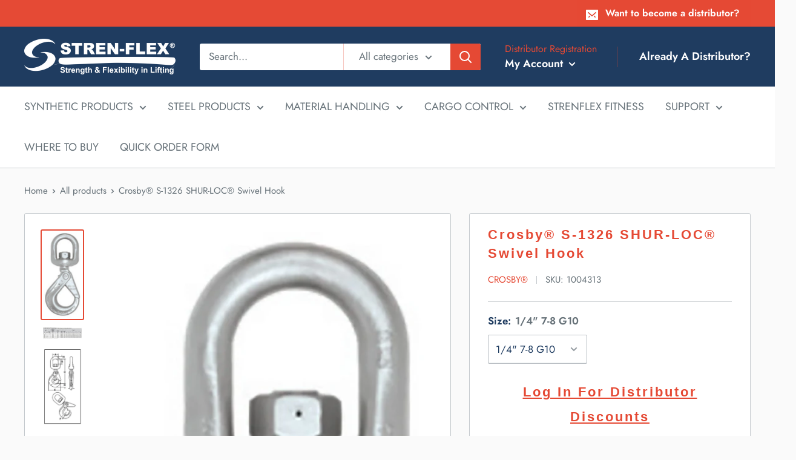

--- FILE ---
content_type: text/html; charset=utf-8
request_url: https://stren-flex.com/products/s-1326-shur-loc%C2%AE-swivel-hook
body_size: 29598
content:
<!doctype html>

<html class="no-js" lang="en">
  <head>


    <meta charset="utf-8">
    <meta name="viewport" content="width=device-width, initial-scale=1.0, height=device-height, minimum-scale=1.0, maximum-scale=5.0">
    <meta name="theme-color" content="#e54934"><title>Crosby® S-1326 SHUR-LOC® Swivel Hook
</title><meta name="description" content="Suitable for infrequent, non-continuous rotation under load. Recessed trigger design is flush with the hook body, protecting the trigger from potential damage. Easy to operate with enlarged thumb access. Positive Lock Latch is Self-Locking when hook is loaded.">

<link rel="canonical" href="https://stren-flex.com/products/s-1326-shur-loc%c2%ae-swivel-hook">



<link rel="shortcut icon" href="//stren-flex.com/cdn/shop/files/favicon_96x96.png?v=1613596760" type="image/png"><link rel="preload" as="style" href="//stren-flex.com/cdn/shop/t/10/assets/theme.css?v=145728557795379922761652478483">
    <link rel="preload" as="style" href="//stren-flex.com/cdn/shop/t/10/assets/CustomTheme.css?v=138494266892772264131643131443">
    <link rel="preload" as="script" href="//stren-flex.com/cdn/shop/t/10/assets/theme.js?v=123549728040140417741650816910">
    <link rel="preconnect" href="https://cdn.shopify.com">
    <link rel="preconnect" href="https://fonts.shopifycdn.com">
    <link rel="dns-prefetch" href="https://productreviews.shopifycdn.com">
    <link rel="dns-prefetch" href="https://ajax.googleapis.com">
    <link rel="dns-prefetch" href="https://maps.googleapis.com">
    <link rel="dns-prefetch" href="https://maps.gstatic.com">

    <meta property="og:type" content="product">
  <meta property="og:title" content="Crosby® S-1326 SHUR-LOC® Swivel Hook"><meta property="og:image" content="http://stren-flex.com/cdn/shop/products/S1326.jpg?v=1628278919">
    <meta property="og:image:secure_url" content="https://stren-flex.com/cdn/shop/products/S1326.jpg?v=1628278919">
    <meta property="og:image:width" content="510">
    <meta property="og:image:height" content="1131"><meta property="product:price:amount" content="359.00">
  <meta property="product:price:currency" content="USD"><meta property="og:description" content="Suitable for infrequent, non-continuous rotation under load. Recessed trigger design is flush with the hook body, protecting the trigger from potential damage. Easy to operate with enlarged thumb access. Positive Lock Latch is Self-Locking when hook is loaded."><meta property="og:url" content="https://stren-flex.com/products/s-1326-shur-loc%c2%ae-swivel-hook">
<meta property="og:site_name" content="STREN-FLEX®"><meta name="twitter:card" content="summary"><meta name="twitter:title" content="Crosby® S-1326 SHUR-LOC® Swivel Hook">
  <meta name="twitter:description" content="Suitable for infrequent, non-continuous rotation under load.
Recessed trigger design is flush with the hook body, protecting the trigger from potential damage. Easy to operate with enlarged thumb access. Positive Lock Latch is Self-Locking when hook is loaded.">
  <meta name="twitter:image" content="https://stren-flex.com/cdn/shop/products/S1326_600x600_crop_center.jpg?v=1628278919">
    <link rel="preload" href="" as="font" type="font/woff2" crossorigin>
<link rel="preload" href="//stren-flex.com/cdn/fonts/jost/jost_n4.d47a1b6347ce4a4c9f437608011273009d91f2b7.woff2" as="font" type="font/woff2" crossorigin>

<style>
  
  @font-face {
  font-family: Jost;
  font-weight: 400;
  font-style: normal;
  font-display: swap;
  src: url("//stren-flex.com/cdn/fonts/jost/jost_n4.d47a1b6347ce4a4c9f437608011273009d91f2b7.woff2") format("woff2"),
       url("//stren-flex.com/cdn/fonts/jost/jost_n4.791c46290e672b3f85c3d1c651ef2efa3819eadd.woff") format("woff");
}

@font-face {
  font-family: Jost;
  font-weight: 600;
  font-style: normal;
  font-display: swap;
  src: url("//stren-flex.com/cdn/fonts/jost/jost_n6.ec1178db7a7515114a2d84e3dd680832b7af8b99.woff2") format("woff2"),
       url("//stren-flex.com/cdn/fonts/jost/jost_n6.b1178bb6bdd3979fef38e103a3816f6980aeaff9.woff") format("woff");
}



  @font-face {
  font-family: Jost;
  font-weight: 700;
  font-style: normal;
  font-display: swap;
  src: url("//stren-flex.com/cdn/fonts/jost/jost_n7.921dc18c13fa0b0c94c5e2517ffe06139c3615a3.woff2") format("woff2"),
       url("//stren-flex.com/cdn/fonts/jost/jost_n7.cbfc16c98c1e195f46c536e775e4e959c5f2f22b.woff") format("woff");
}

  @font-face {
  font-family: Jost;
  font-weight: 400;
  font-style: italic;
  font-display: swap;
  src: url("//stren-flex.com/cdn/fonts/jost/jost_i4.b690098389649750ada222b9763d55796c5283a5.woff2") format("woff2"),
       url("//stren-flex.com/cdn/fonts/jost/jost_i4.fd766415a47e50b9e391ae7ec04e2ae25e7e28b0.woff") format("woff");
}

  @font-face {
  font-family: Jost;
  font-weight: 700;
  font-style: italic;
  font-display: swap;
  src: url("//stren-flex.com/cdn/fonts/jost/jost_i7.d8201b854e41e19d7ed9b1a31fe4fe71deea6d3f.woff2") format("woff2"),
       url("//stren-flex.com/cdn/fonts/jost/jost_i7.eae515c34e26b6c853efddc3fc0c552e0de63757.woff") format("woff");
}


  :root {
    --default-text-font-size : 15px;
    --base-text-font-size    : 17px;
    --heading-font-family    : "system_ui", -apple-system, 'Segoe UI', Roboto, 'Helvetica Neue', 'Noto Sans', 'Liberation Sans', Arial, sans-serif, 'Apple Color Emoji', 'Segoe UI Emoji', 'Segoe UI Symbol', 'Noto Color Emoji';
    --heading-font-weight    : 400;
    --heading-font-style     : normal;
    --text-font-family       : Jost, sans-serif;
    --text-font-weight       : 400;
    --text-font-style        : normal;
    --text-font-bolder-weight: 600;
    --text-link-decoration   : underline;

    --text-color               : #677279;
    --text-color-rgb           : 103, 114, 121;
    --heading-color            : #1f3c60;
    --border-color             : #c4c9cd;
    --border-color-rgb         : 196, 201, 205;
    --form-border-color        : #b6bcc1;
    --accent-color             : #e54934;
    --accent-color-rgb         : 229, 73, 52;
    --link-color               : #e54934;
    --link-color-hover         : #b52a17;
    --background               : #fafafa;
    --secondary-background     : #ffffff;
    --secondary-background-rgb : 255, 255, 255;
    --accent-background        : rgba(229, 73, 52, 0.08);

    --input-background: #ffffff;

    --error-color       : #ff0000;
    --error-background  : rgba(255, 0, 0, 0.07);
    --success-color     : #00aa00;
    --success-background: rgba(0, 170, 0, 0.11);

    --primary-button-background      : #e54934;
    --primary-button-background-rgb  : 229, 73, 52;
    --primary-button-text-color      : #ffffff;
    --secondary-button-background    : #1f3c60;
    --secondary-button-background-rgb: 31, 60, 96;
    --secondary-button-text-color    : #ffffff;

    --header-background      : #1f3c60;
    --header-text-color      : #ffffff;
    --header-light-text-color: #e54934;
    --header-border-color    : rgba(229, 73, 52, 0.3);
    --header-accent-color    : #e54934;

    --footer-background-color:    #f3f5f6;
    --footer-heading-text-color:  #1f3c60;
    --footer-body-text-color:     #677279;
    --footer-accent-color:        #e54934;
    --footer-accent-color-rgb:    229, 73, 52;
    --footer-border:              none;
    
    --flickity-arrow-color: #8d969e;--product-on-sale-accent           : #e54934;
    --product-on-sale-accent-rgb       : 229, 73, 52;
    --product-on-sale-color            : #ffffff;
    --product-in-stock-color           : #1f3c60;
    --product-low-stock-color          : #e54934;
    --product-sold-out-color           : #8a9297;
    --product-custom-label-1-background: #008a00;
    --product-custom-label-1-color     : #ffffff;
    --product-custom-label-2-background: #00a500;
    --product-custom-label-2-color     : #ffffff;
    --product-review-star-color        : #ffbd00;

    --mobile-container-gutter : 20px;
    --desktop-container-gutter: 40px;
  }
</style>

<script>
  // IE11 does not have support for CSS variables, so we have to polyfill them
  if (!(((window || {}).CSS || {}).supports && window.CSS.supports('(--a: 0)'))) {
    const script = document.createElement('script');
    script.type = 'text/javascript';
    script.src = 'https://cdn.jsdelivr.net/npm/css-vars-ponyfill@2';
    script.onload = function() {
      cssVars({});
    };

    document.getElementsByTagName('head')[0].appendChild(script);
  }
</script>


    <script>window.performance && window.performance.mark && window.performance.mark('shopify.content_for_header.start');</script><meta id="shopify-digital-wallet" name="shopify-digital-wallet" content="/51573751993/digital_wallets/dialog">
<meta name="shopify-checkout-api-token" content="000219638173b6c0c99f0dd2649dd38b">
<meta id="in-context-paypal-metadata" data-shop-id="51573751993" data-venmo-supported="false" data-environment="production" data-locale="en_US" data-paypal-v4="true" data-currency="USD">
<link rel="alternate" type="application/json+oembed" href="https://stren-flex.com/products/s-1326-shur-loc%c2%ae-swivel-hook.oembed">
<script async="async" src="/checkouts/internal/preloads.js?locale=en-US"></script>
<script id="shopify-features" type="application/json">{"accessToken":"000219638173b6c0c99f0dd2649dd38b","betas":["rich-media-storefront-analytics"],"domain":"stren-flex.com","predictiveSearch":true,"shopId":51573751993,"locale":"en"}</script>
<script>var Shopify = Shopify || {};
Shopify.shop = "stren-flex.myshopify.com";
Shopify.locale = "en";
Shopify.currency = {"active":"USD","rate":"1.0"};
Shopify.country = "US";
Shopify.theme = {"name":"WholesaleHelper w\/ Product Variant Reloaded","id":129079148729,"schema_name":"Warehouse","schema_version":"1.15.1","theme_store_id":871,"role":"main"};
Shopify.theme.handle = "null";
Shopify.theme.style = {"id":null,"handle":null};
Shopify.cdnHost = "stren-flex.com/cdn";
Shopify.routes = Shopify.routes || {};
Shopify.routes.root = "/";</script>
<script type="module">!function(o){(o.Shopify=o.Shopify||{}).modules=!0}(window);</script>
<script>!function(o){function n(){var o=[];function n(){o.push(Array.prototype.slice.apply(arguments))}return n.q=o,n}var t=o.Shopify=o.Shopify||{};t.loadFeatures=n(),t.autoloadFeatures=n()}(window);</script>
<script id="shop-js-analytics" type="application/json">{"pageType":"product"}</script>
<script defer="defer" async type="module" src="//stren-flex.com/cdn/shopifycloud/shop-js/modules/v2/client.init-shop-cart-sync_BT-GjEfc.en.esm.js"></script>
<script defer="defer" async type="module" src="//stren-flex.com/cdn/shopifycloud/shop-js/modules/v2/chunk.common_D58fp_Oc.esm.js"></script>
<script defer="defer" async type="module" src="//stren-flex.com/cdn/shopifycloud/shop-js/modules/v2/chunk.modal_xMitdFEc.esm.js"></script>
<script type="module">
  await import("//stren-flex.com/cdn/shopifycloud/shop-js/modules/v2/client.init-shop-cart-sync_BT-GjEfc.en.esm.js");
await import("//stren-flex.com/cdn/shopifycloud/shop-js/modules/v2/chunk.common_D58fp_Oc.esm.js");
await import("//stren-flex.com/cdn/shopifycloud/shop-js/modules/v2/chunk.modal_xMitdFEc.esm.js");

  window.Shopify.SignInWithShop?.initShopCartSync?.({"fedCMEnabled":true,"windoidEnabled":true});

</script>
<script>(function() {
  var isLoaded = false;
  function asyncLoad() {
    if (isLoaded) return;
    isLoaded = true;
    var urls = ["\/\/searchanise-ef84.kxcdn.com\/widgets\/shopify\/init.js?a=8r6x8I7i6o\u0026shop=stren-flex.myshopify.com"];
    for (var i = 0; i < urls.length; i++) {
      var s = document.createElement('script');
      s.type = 'text/javascript';
      s.async = true;
      s.src = urls[i];
      var x = document.getElementsByTagName('script')[0];
      x.parentNode.insertBefore(s, x);
    }
  };
  if(window.attachEvent) {
    window.attachEvent('onload', asyncLoad);
  } else {
    window.addEventListener('load', asyncLoad, false);
  }
})();</script>
<script id="__st">var __st={"a":51573751993,"offset":-18000,"reqid":"385bf157-7cf0-4a99-91a3-9afa42383857-1769034752","pageurl":"stren-flex.com\/products\/s-1326-shur-loc%C2%AE-swivel-hook","u":"2867cf657c8d","p":"product","rtyp":"product","rid":6884133044409};</script>
<script>window.ShopifyPaypalV4VisibilityTracking = true;</script>
<script id="captcha-bootstrap">!function(){'use strict';const t='contact',e='account',n='new_comment',o=[[t,t],['blogs',n],['comments',n],[t,'customer']],c=[[e,'customer_login'],[e,'guest_login'],[e,'recover_customer_password'],[e,'create_customer']],r=t=>t.map((([t,e])=>`form[action*='/${t}']:not([data-nocaptcha='true']) input[name='form_type'][value='${e}']`)).join(','),a=t=>()=>t?[...document.querySelectorAll(t)].map((t=>t.form)):[];function s(){const t=[...o],e=r(t);return a(e)}const i='password',u='form_key',d=['recaptcha-v3-token','g-recaptcha-response','h-captcha-response',i],f=()=>{try{return window.sessionStorage}catch{return}},m='__shopify_v',_=t=>t.elements[u];function p(t,e,n=!1){try{const o=window.sessionStorage,c=JSON.parse(o.getItem(e)),{data:r}=function(t){const{data:e,action:n}=t;return t[m]||n?{data:e,action:n}:{data:t,action:n}}(c);for(const[e,n]of Object.entries(r))t.elements[e]&&(t.elements[e].value=n);n&&o.removeItem(e)}catch(o){console.error('form repopulation failed',{error:o})}}const l='form_type',E='cptcha';function T(t){t.dataset[E]=!0}const w=window,h=w.document,L='Shopify',v='ce_forms',y='captcha';let A=!1;((t,e)=>{const n=(g='f06e6c50-85a8-45c8-87d0-21a2b65856fe',I='https://cdn.shopify.com/shopifycloud/storefront-forms-hcaptcha/ce_storefront_forms_captcha_hcaptcha.v1.5.2.iife.js',D={infoText:'Protected by hCaptcha',privacyText:'Privacy',termsText:'Terms'},(t,e,n)=>{const o=w[L][v],c=o.bindForm;if(c)return c(t,g,e,D).then(n);var r;o.q.push([[t,g,e,D],n]),r=I,A||(h.body.append(Object.assign(h.createElement('script'),{id:'captcha-provider',async:!0,src:r})),A=!0)});var g,I,D;w[L]=w[L]||{},w[L][v]=w[L][v]||{},w[L][v].q=[],w[L][y]=w[L][y]||{},w[L][y].protect=function(t,e){n(t,void 0,e),T(t)},Object.freeze(w[L][y]),function(t,e,n,w,h,L){const[v,y,A,g]=function(t,e,n){const i=e?o:[],u=t?c:[],d=[...i,...u],f=r(d),m=r(i),_=r(d.filter((([t,e])=>n.includes(e))));return[a(f),a(m),a(_),s()]}(w,h,L),I=t=>{const e=t.target;return e instanceof HTMLFormElement?e:e&&e.form},D=t=>v().includes(t);t.addEventListener('submit',(t=>{const e=I(t);if(!e)return;const n=D(e)&&!e.dataset.hcaptchaBound&&!e.dataset.recaptchaBound,o=_(e),c=g().includes(e)&&(!o||!o.value);(n||c)&&t.preventDefault(),c&&!n&&(function(t){try{if(!f())return;!function(t){const e=f();if(!e)return;const n=_(t);if(!n)return;const o=n.value;o&&e.removeItem(o)}(t);const e=Array.from(Array(32),(()=>Math.random().toString(36)[2])).join('');!function(t,e){_(t)||t.append(Object.assign(document.createElement('input'),{type:'hidden',name:u})),t.elements[u].value=e}(t,e),function(t,e){const n=f();if(!n)return;const o=[...t.querySelectorAll(`input[type='${i}']`)].map((({name:t})=>t)),c=[...d,...o],r={};for(const[a,s]of new FormData(t).entries())c.includes(a)||(r[a]=s);n.setItem(e,JSON.stringify({[m]:1,action:t.action,data:r}))}(t,e)}catch(e){console.error('failed to persist form',e)}}(e),e.submit())}));const S=(t,e)=>{t&&!t.dataset[E]&&(n(t,e.some((e=>e===t))),T(t))};for(const o of['focusin','change'])t.addEventListener(o,(t=>{const e=I(t);D(e)&&S(e,y())}));const B=e.get('form_key'),M=e.get(l),P=B&&M;t.addEventListener('DOMContentLoaded',(()=>{const t=y();if(P)for(const e of t)e.elements[l].value===M&&p(e,B);[...new Set([...A(),...v().filter((t=>'true'===t.dataset.shopifyCaptcha))])].forEach((e=>S(e,t)))}))}(h,new URLSearchParams(w.location.search),n,t,e,['guest_login'])})(!0,!0)}();</script>
<script integrity="sha256-4kQ18oKyAcykRKYeNunJcIwy7WH5gtpwJnB7kiuLZ1E=" data-source-attribution="shopify.loadfeatures" defer="defer" src="//stren-flex.com/cdn/shopifycloud/storefront/assets/storefront/load_feature-a0a9edcb.js" crossorigin="anonymous"></script>
<script data-source-attribution="shopify.dynamic_checkout.dynamic.init">var Shopify=Shopify||{};Shopify.PaymentButton=Shopify.PaymentButton||{isStorefrontPortableWallets:!0,init:function(){window.Shopify.PaymentButton.init=function(){};var t=document.createElement("script");t.src="https://stren-flex.com/cdn/shopifycloud/portable-wallets/latest/portable-wallets.en.js",t.type="module",document.head.appendChild(t)}};
</script>
<script data-source-attribution="shopify.dynamic_checkout.buyer_consent">
  function portableWalletsHideBuyerConsent(e){var t=document.getElementById("shopify-buyer-consent"),n=document.getElementById("shopify-subscription-policy-button");t&&n&&(t.classList.add("hidden"),t.setAttribute("aria-hidden","true"),n.removeEventListener("click",e))}function portableWalletsShowBuyerConsent(e){var t=document.getElementById("shopify-buyer-consent"),n=document.getElementById("shopify-subscription-policy-button");t&&n&&(t.classList.remove("hidden"),t.removeAttribute("aria-hidden"),n.addEventListener("click",e))}window.Shopify?.PaymentButton&&(window.Shopify.PaymentButton.hideBuyerConsent=portableWalletsHideBuyerConsent,window.Shopify.PaymentButton.showBuyerConsent=portableWalletsShowBuyerConsent);
</script>
<script data-source-attribution="shopify.dynamic_checkout.cart.bootstrap">document.addEventListener("DOMContentLoaded",(function(){function t(){return document.querySelector("shopify-accelerated-checkout-cart, shopify-accelerated-checkout")}if(t())Shopify.PaymentButton.init();else{new MutationObserver((function(e,n){t()&&(Shopify.PaymentButton.init(),n.disconnect())})).observe(document.body,{childList:!0,subtree:!0})}}));
</script>
<link id="shopify-accelerated-checkout-styles" rel="stylesheet" media="screen" href="https://stren-flex.com/cdn/shopifycloud/portable-wallets/latest/accelerated-checkout-backwards-compat.css" crossorigin="anonymous">
<style id="shopify-accelerated-checkout-cart">
        #shopify-buyer-consent {
  margin-top: 1em;
  display: inline-block;
  width: 100%;
}

#shopify-buyer-consent.hidden {
  display: none;
}

#shopify-subscription-policy-button {
  background: none;
  border: none;
  padding: 0;
  text-decoration: underline;
  font-size: inherit;
  cursor: pointer;
}

#shopify-subscription-policy-button::before {
  box-shadow: none;
}

      </style>

<script>window.performance && window.performance.mark && window.performance.mark('shopify.content_for_header.end');</script>

    <link rel="stylesheet" href="//stren-flex.com/cdn/shop/t/10/assets/theme.css?v=145728557795379922761652478483">
    <link rel="stylesheet" href="//stren-flex.com/cdn/shop/t/10/assets/CustomTheme.css?v=138494266892772264131643131443">

    
  <script type="application/ld+json">
  {
    "@context": "http://schema.org",
    "@type": "Product",
    "offers": [{
          "@type": "Offer",
          "name": "1\/4\" 7-8 G10",
          "availability":"https://schema.org/InStock",
          "price": 359.0,
          "priceCurrency": "USD",
          "priceValidUntil": "2026-01-31","sku": "1004313","url": "/products/s-1326-shur-loc%C2%AE-swivel-hook?variant=40671327944889"
        },
{
          "@type": "Offer",
          "name": "3\/8 10MM G10",
          "availability":"https://schema.org/InStock",
          "price": 429.0,
          "priceCurrency": "USD",
          "priceValidUntil": "2026-01-31","sku": "1004322","url": "/products/s-1326-shur-loc%C2%AE-swivel-hook?variant=40671327977657"
        },
{
          "@type": "Offer",
          "name": "1\/2 13MM G10",
          "availability":"https://schema.org/InStock",
          "price": 745.0,
          "priceCurrency": "USD",
          "priceValidUntil": "2026-01-31","sku": "1004331","url": "/products/s-1326-shur-loc%C2%AE-swivel-hook?variant=40671328010425"
        }
],
    "brand": {
      "name": "Crosby®"
    },
    "name": "Crosby® S-1326 SHUR-LOC® Swivel Hook",
    "description": "Suitable for infrequent, non-continuous rotation under load.\nRecessed trigger design is flush with the hook body, protecting the trigger from potential damage. Easy to operate with enlarged thumb access. Positive Lock Latch is Self-Locking when hook is loaded.",
    "category": "HOOKS",
    "url": "/products/s-1326-shur-loc%C2%AE-swivel-hook",
    "sku": "1004313",
    "image": {
      "@type": "ImageObject",
      "url": "https://stren-flex.com/cdn/shop/products/S1326_1024x.jpg?v=1628278919",
      "image": "https://stren-flex.com/cdn/shop/products/S1326_1024x.jpg?v=1628278919",
      "name": "Crosby® S-1326 SHUR-LOC® Swivel Hook",
      "width": "1024",
      "height": "1024"
    }
  }
  </script>



  <script type="application/ld+json">
  {
    "@context": "http://schema.org",
    "@type": "BreadcrumbList",
  "itemListElement": [{
      "@type": "ListItem",
      "position": 1,
      "name": "Home",
      "item": "https://stren-flex.com"
    },{
          "@type": "ListItem",
          "position": 2,
          "name": "Crosby® S-1326 SHUR-LOC® Swivel Hook",
          "item": "https://stren-flex.com/products/s-1326-shur-loc%C2%AE-swivel-hook"
        }]
  }
  </script>


    <script>
      // This allows to expose several variables to the global scope, to be used in scripts
      window.theme = {
        pageType: "product",
        cartCount: 0,
        moneyFormat: "${{amount}}",
        moneyWithCurrencyFormat: "${{amount}} USD",
        showDiscount: true,
        discountMode: "percentage",
        searchMode: "product,article",
        cartType: "drawer"
      };

      window.routes = {
        rootUrl: "\/",
        rootUrlWithoutSlash: '',
        cartUrl: "\/cart",
        cartAddUrl: "\/cart\/add",
        cartChangeUrl: "\/cart\/change",
        searchUrl: "\/search",
        productRecommendationsUrl: "\/recommendations\/products"
      };

      window.languages = {
        productRegularPrice: "List Price",
        productSalePrice: "Suggested Retail Price",
        collectionOnSaleLabel: "Save {{savings}}",
        productFormUnavailable: "Unavailable",
        productFormAddToCart: "Add to cart",
        productFormSoldOut: "Sold out",
        productAdded: "Product has been added to your cart",
        productAddedShort: "Added!",
        shippingEstimatorNoResults: "No shipping could be found for your address.",
        shippingEstimatorOneResult: "There is one shipping rate for your address:",
        shippingEstimatorMultipleResults: "There are {{count}} shipping rates for your address:",
        shippingEstimatorErrors: "There are some errors:"
      };

      window.lazySizesConfig = {
        loadHidden: false,
        hFac: 0.8,
        expFactor: 3,
        customMedia: {
          '--phone': '(max-width: 640px)',
          '--tablet': '(min-width: 641px) and (max-width: 1023px)',
          '--lap': '(min-width: 1024px)'
        }
      };

      document.documentElement.className = document.documentElement.className.replace('no-js', 'js');
    </script><script src="//stren-flex.com/cdn/shop/t/10/assets/theme.js?v=123549728040140417741650816910" defer></script>
    <script src="//stren-flex.com/cdn/shop/t/10/assets/custom.js?v=90373254691674712701643131442" defer></script>
    <script src="https://ajax.googleapis.com/ajax/libs/jquery/3.6.0/jquery.min.js"></script>
    <!--<script src="//stren-flex.com/cdn/shop/t/10/assets/onLoad.js?v=111603181540343972631643131444" async></script>--><script>
        (function () {
          window.onpageshow = function() {
            // We force re-freshing the cart content onpageshow, as most browsers will serve a cache copy when hitting the
            // back button, which cause staled data
            document.documentElement.dispatchEvent(new CustomEvent('cart:refresh', {
              bubbles: true,
              detail: {scrollToTop: false}
            }));
          };
        })();
      </script><link href="https://monorail-edge.shopifysvc.com" rel="dns-prefetch">
<script>(function(){if ("sendBeacon" in navigator && "performance" in window) {try {var session_token_from_headers = performance.getEntriesByType('navigation')[0].serverTiming.find(x => x.name == '_s').description;} catch {var session_token_from_headers = undefined;}var session_cookie_matches = document.cookie.match(/_shopify_s=([^;]*)/);var session_token_from_cookie = session_cookie_matches && session_cookie_matches.length === 2 ? session_cookie_matches[1] : "";var session_token = session_token_from_headers || session_token_from_cookie || "";function handle_abandonment_event(e) {var entries = performance.getEntries().filter(function(entry) {return /monorail-edge.shopifysvc.com/.test(entry.name);});if (!window.abandonment_tracked && entries.length === 0) {window.abandonment_tracked = true;var currentMs = Date.now();var navigation_start = performance.timing.navigationStart;var payload = {shop_id: 51573751993,url: window.location.href,navigation_start,duration: currentMs - navigation_start,session_token,page_type: "product"};window.navigator.sendBeacon("https://monorail-edge.shopifysvc.com/v1/produce", JSON.stringify({schema_id: "online_store_buyer_site_abandonment/1.1",payload: payload,metadata: {event_created_at_ms: currentMs,event_sent_at_ms: currentMs}}));}}window.addEventListener('pagehide', handle_abandonment_event);}}());</script>
<script id="web-pixels-manager-setup">(function e(e,d,r,n,o){if(void 0===o&&(o={}),!Boolean(null===(a=null===(i=window.Shopify)||void 0===i?void 0:i.analytics)||void 0===a?void 0:a.replayQueue)){var i,a;window.Shopify=window.Shopify||{};var t=window.Shopify;t.analytics=t.analytics||{};var s=t.analytics;s.replayQueue=[],s.publish=function(e,d,r){return s.replayQueue.push([e,d,r]),!0};try{self.performance.mark("wpm:start")}catch(e){}var l=function(){var e={modern:/Edge?\/(1{2}[4-9]|1[2-9]\d|[2-9]\d{2}|\d{4,})\.\d+(\.\d+|)|Firefox\/(1{2}[4-9]|1[2-9]\d|[2-9]\d{2}|\d{4,})\.\d+(\.\d+|)|Chrom(ium|e)\/(9{2}|\d{3,})\.\d+(\.\d+|)|(Maci|X1{2}).+ Version\/(15\.\d+|(1[6-9]|[2-9]\d|\d{3,})\.\d+)([,.]\d+|)( \(\w+\)|)( Mobile\/\w+|) Safari\/|Chrome.+OPR\/(9{2}|\d{3,})\.\d+\.\d+|(CPU[ +]OS|iPhone[ +]OS|CPU[ +]iPhone|CPU IPhone OS|CPU iPad OS)[ +]+(15[._]\d+|(1[6-9]|[2-9]\d|\d{3,})[._]\d+)([._]\d+|)|Android:?[ /-](13[3-9]|1[4-9]\d|[2-9]\d{2}|\d{4,})(\.\d+|)(\.\d+|)|Android.+Firefox\/(13[5-9]|1[4-9]\d|[2-9]\d{2}|\d{4,})\.\d+(\.\d+|)|Android.+Chrom(ium|e)\/(13[3-9]|1[4-9]\d|[2-9]\d{2}|\d{4,})\.\d+(\.\d+|)|SamsungBrowser\/([2-9]\d|\d{3,})\.\d+/,legacy:/Edge?\/(1[6-9]|[2-9]\d|\d{3,})\.\d+(\.\d+|)|Firefox\/(5[4-9]|[6-9]\d|\d{3,})\.\d+(\.\d+|)|Chrom(ium|e)\/(5[1-9]|[6-9]\d|\d{3,})\.\d+(\.\d+|)([\d.]+$|.*Safari\/(?![\d.]+ Edge\/[\d.]+$))|(Maci|X1{2}).+ Version\/(10\.\d+|(1[1-9]|[2-9]\d|\d{3,})\.\d+)([,.]\d+|)( \(\w+\)|)( Mobile\/\w+|) Safari\/|Chrome.+OPR\/(3[89]|[4-9]\d|\d{3,})\.\d+\.\d+|(CPU[ +]OS|iPhone[ +]OS|CPU[ +]iPhone|CPU IPhone OS|CPU iPad OS)[ +]+(10[._]\d+|(1[1-9]|[2-9]\d|\d{3,})[._]\d+)([._]\d+|)|Android:?[ /-](13[3-9]|1[4-9]\d|[2-9]\d{2}|\d{4,})(\.\d+|)(\.\d+|)|Mobile Safari.+OPR\/([89]\d|\d{3,})\.\d+\.\d+|Android.+Firefox\/(13[5-9]|1[4-9]\d|[2-9]\d{2}|\d{4,})\.\d+(\.\d+|)|Android.+Chrom(ium|e)\/(13[3-9]|1[4-9]\d|[2-9]\d{2}|\d{4,})\.\d+(\.\d+|)|Android.+(UC? ?Browser|UCWEB|U3)[ /]?(15\.([5-9]|\d{2,})|(1[6-9]|[2-9]\d|\d{3,})\.\d+)\.\d+|SamsungBrowser\/(5\.\d+|([6-9]|\d{2,})\.\d+)|Android.+MQ{2}Browser\/(14(\.(9|\d{2,})|)|(1[5-9]|[2-9]\d|\d{3,})(\.\d+|))(\.\d+|)|K[Aa][Ii]OS\/(3\.\d+|([4-9]|\d{2,})\.\d+)(\.\d+|)/},d=e.modern,r=e.legacy,n=navigator.userAgent;return n.match(d)?"modern":n.match(r)?"legacy":"unknown"}(),u="modern"===l?"modern":"legacy",c=(null!=n?n:{modern:"",legacy:""})[u],f=function(e){return[e.baseUrl,"/wpm","/b",e.hashVersion,"modern"===e.buildTarget?"m":"l",".js"].join("")}({baseUrl:d,hashVersion:r,buildTarget:u}),m=function(e){var d=e.version,r=e.bundleTarget,n=e.surface,o=e.pageUrl,i=e.monorailEndpoint;return{emit:function(e){var a=e.status,t=e.errorMsg,s=(new Date).getTime(),l=JSON.stringify({metadata:{event_sent_at_ms:s},events:[{schema_id:"web_pixels_manager_load/3.1",payload:{version:d,bundle_target:r,page_url:o,status:a,surface:n,error_msg:t},metadata:{event_created_at_ms:s}}]});if(!i)return console&&console.warn&&console.warn("[Web Pixels Manager] No Monorail endpoint provided, skipping logging."),!1;try{return self.navigator.sendBeacon.bind(self.navigator)(i,l)}catch(e){}var u=new XMLHttpRequest;try{return u.open("POST",i,!0),u.setRequestHeader("Content-Type","text/plain"),u.send(l),!0}catch(e){return console&&console.warn&&console.warn("[Web Pixels Manager] Got an unhandled error while logging to Monorail."),!1}}}}({version:r,bundleTarget:l,surface:e.surface,pageUrl:self.location.href,monorailEndpoint:e.monorailEndpoint});try{o.browserTarget=l,function(e){var d=e.src,r=e.async,n=void 0===r||r,o=e.onload,i=e.onerror,a=e.sri,t=e.scriptDataAttributes,s=void 0===t?{}:t,l=document.createElement("script"),u=document.querySelector("head"),c=document.querySelector("body");if(l.async=n,l.src=d,a&&(l.integrity=a,l.crossOrigin="anonymous"),s)for(var f in s)if(Object.prototype.hasOwnProperty.call(s,f))try{l.dataset[f]=s[f]}catch(e){}if(o&&l.addEventListener("load",o),i&&l.addEventListener("error",i),u)u.appendChild(l);else{if(!c)throw new Error("Did not find a head or body element to append the script");c.appendChild(l)}}({src:f,async:!0,onload:function(){if(!function(){var e,d;return Boolean(null===(d=null===(e=window.Shopify)||void 0===e?void 0:e.analytics)||void 0===d?void 0:d.initialized)}()){var d=window.webPixelsManager.init(e)||void 0;if(d){var r=window.Shopify.analytics;r.replayQueue.forEach((function(e){var r=e[0],n=e[1],o=e[2];d.publishCustomEvent(r,n,o)})),r.replayQueue=[],r.publish=d.publishCustomEvent,r.visitor=d.visitor,r.initialized=!0}}},onerror:function(){return m.emit({status:"failed",errorMsg:"".concat(f," has failed to load")})},sri:function(e){var d=/^sha384-[A-Za-z0-9+/=]+$/;return"string"==typeof e&&d.test(e)}(c)?c:"",scriptDataAttributes:o}),m.emit({status:"loading"})}catch(e){m.emit({status:"failed",errorMsg:(null==e?void 0:e.message)||"Unknown error"})}}})({shopId: 51573751993,storefrontBaseUrl: "https://stren-flex.com",extensionsBaseUrl: "https://extensions.shopifycdn.com/cdn/shopifycloud/web-pixels-manager",monorailEndpoint: "https://monorail-edge.shopifysvc.com/unstable/produce_batch",surface: "storefront-renderer",enabledBetaFlags: ["2dca8a86"],webPixelsConfigList: [{"id":"626032919","configuration":"{\"apiKey\":\"8r6x8I7i6o\", \"host\":\"searchserverapi.com\"}","eventPayloadVersion":"v1","runtimeContext":"STRICT","scriptVersion":"5559ea45e47b67d15b30b79e7c6719da","type":"APP","apiClientId":578825,"privacyPurposes":["ANALYTICS"],"dataSharingAdjustments":{"protectedCustomerApprovalScopes":["read_customer_personal_data"]}},{"id":"shopify-app-pixel","configuration":"{}","eventPayloadVersion":"v1","runtimeContext":"STRICT","scriptVersion":"0450","apiClientId":"shopify-pixel","type":"APP","privacyPurposes":["ANALYTICS","MARKETING"]},{"id":"shopify-custom-pixel","eventPayloadVersion":"v1","runtimeContext":"LAX","scriptVersion":"0450","apiClientId":"shopify-pixel","type":"CUSTOM","privacyPurposes":["ANALYTICS","MARKETING"]}],isMerchantRequest: false,initData: {"shop":{"name":"STREN-FLEX®","paymentSettings":{"currencyCode":"USD"},"myshopifyDomain":"stren-flex.myshopify.com","countryCode":"US","storefrontUrl":"https:\/\/stren-flex.com"},"customer":null,"cart":null,"checkout":null,"productVariants":[{"price":{"amount":359.0,"currencyCode":"USD"},"product":{"title":"Crosby® S-1326 SHUR-LOC® Swivel Hook","vendor":"Crosby®","id":"6884133044409","untranslatedTitle":"Crosby® S-1326 SHUR-LOC® Swivel Hook","url":"\/products\/s-1326-shur-loc%C2%AE-swivel-hook","type":"HOOKS"},"id":"40671327944889","image":{"src":"\/\/stren-flex.com\/cdn\/shop\/products\/S1326.jpg?v=1628278919"},"sku":"1004313","title":"1\/4\" 7-8 G10","untranslatedTitle":"1\/4\" 7-8 G10"},{"price":{"amount":429.0,"currencyCode":"USD"},"product":{"title":"Crosby® S-1326 SHUR-LOC® Swivel Hook","vendor":"Crosby®","id":"6884133044409","untranslatedTitle":"Crosby® S-1326 SHUR-LOC® Swivel Hook","url":"\/products\/s-1326-shur-loc%C2%AE-swivel-hook","type":"HOOKS"},"id":"40671327977657","image":{"src":"\/\/stren-flex.com\/cdn\/shop\/products\/S1326.jpg?v=1628278919"},"sku":"1004322","title":"3\/8 10MM G10","untranslatedTitle":"3\/8 10MM G10"},{"price":{"amount":745.0,"currencyCode":"USD"},"product":{"title":"Crosby® S-1326 SHUR-LOC® Swivel Hook","vendor":"Crosby®","id":"6884133044409","untranslatedTitle":"Crosby® S-1326 SHUR-LOC® Swivel Hook","url":"\/products\/s-1326-shur-loc%C2%AE-swivel-hook","type":"HOOKS"},"id":"40671328010425","image":{"src":"\/\/stren-flex.com\/cdn\/shop\/products\/S1326.jpg?v=1628278919"},"sku":"1004331","title":"1\/2 13MM G10","untranslatedTitle":"1\/2 13MM G10"}],"purchasingCompany":null},},"https://stren-flex.com/cdn","fcfee988w5aeb613cpc8e4bc33m6693e112",{"modern":"","legacy":""},{"shopId":"51573751993","storefrontBaseUrl":"https:\/\/stren-flex.com","extensionBaseUrl":"https:\/\/extensions.shopifycdn.com\/cdn\/shopifycloud\/web-pixels-manager","surface":"storefront-renderer","enabledBetaFlags":"[\"2dca8a86\"]","isMerchantRequest":"false","hashVersion":"fcfee988w5aeb613cpc8e4bc33m6693e112","publish":"custom","events":"[[\"page_viewed\",{}],[\"product_viewed\",{\"productVariant\":{\"price\":{\"amount\":359.0,\"currencyCode\":\"USD\"},\"product\":{\"title\":\"Crosby® S-1326 SHUR-LOC® Swivel Hook\",\"vendor\":\"Crosby®\",\"id\":\"6884133044409\",\"untranslatedTitle\":\"Crosby® S-1326 SHUR-LOC® Swivel Hook\",\"url\":\"\/products\/s-1326-shur-loc%C2%AE-swivel-hook\",\"type\":\"HOOKS\"},\"id\":\"40671327944889\",\"image\":{\"src\":\"\/\/stren-flex.com\/cdn\/shop\/products\/S1326.jpg?v=1628278919\"},\"sku\":\"1004313\",\"title\":\"1\/4\\\" 7-8 G10\",\"untranslatedTitle\":\"1\/4\\\" 7-8 G10\"}}]]"});</script><script>
  window.ShopifyAnalytics = window.ShopifyAnalytics || {};
  window.ShopifyAnalytics.meta = window.ShopifyAnalytics.meta || {};
  window.ShopifyAnalytics.meta.currency = 'USD';
  var meta = {"product":{"id":6884133044409,"gid":"gid:\/\/shopify\/Product\/6884133044409","vendor":"Crosby®","type":"HOOKS","handle":"s-1326-shur-loc®-swivel-hook","variants":[{"id":40671327944889,"price":35900,"name":"Crosby® S-1326 SHUR-LOC® Swivel Hook - 1\/4\" 7-8 G10","public_title":"1\/4\" 7-8 G10","sku":"1004313"},{"id":40671327977657,"price":42900,"name":"Crosby® S-1326 SHUR-LOC® Swivel Hook - 3\/8 10MM G10","public_title":"3\/8 10MM G10","sku":"1004322"},{"id":40671328010425,"price":74500,"name":"Crosby® S-1326 SHUR-LOC® Swivel Hook - 1\/2 13MM G10","public_title":"1\/2 13MM G10","sku":"1004331"}],"remote":false},"page":{"pageType":"product","resourceType":"product","resourceId":6884133044409,"requestId":"385bf157-7cf0-4a99-91a3-9afa42383857-1769034752"}};
  for (var attr in meta) {
    window.ShopifyAnalytics.meta[attr] = meta[attr];
  }
</script>
<script class="analytics">
  (function () {
    var customDocumentWrite = function(content) {
      var jquery = null;

      if (window.jQuery) {
        jquery = window.jQuery;
      } else if (window.Checkout && window.Checkout.$) {
        jquery = window.Checkout.$;
      }

      if (jquery) {
        jquery('body').append(content);
      }
    };

    var hasLoggedConversion = function(token) {
      if (token) {
        return document.cookie.indexOf('loggedConversion=' + token) !== -1;
      }
      return false;
    }

    var setCookieIfConversion = function(token) {
      if (token) {
        var twoMonthsFromNow = new Date(Date.now());
        twoMonthsFromNow.setMonth(twoMonthsFromNow.getMonth() + 2);

        document.cookie = 'loggedConversion=' + token + '; expires=' + twoMonthsFromNow;
      }
    }

    var trekkie = window.ShopifyAnalytics.lib = window.trekkie = window.trekkie || [];
    if (trekkie.integrations) {
      return;
    }
    trekkie.methods = [
      'identify',
      'page',
      'ready',
      'track',
      'trackForm',
      'trackLink'
    ];
    trekkie.factory = function(method) {
      return function() {
        var args = Array.prototype.slice.call(arguments);
        args.unshift(method);
        trekkie.push(args);
        return trekkie;
      };
    };
    for (var i = 0; i < trekkie.methods.length; i++) {
      var key = trekkie.methods[i];
      trekkie[key] = trekkie.factory(key);
    }
    trekkie.load = function(config) {
      trekkie.config = config || {};
      trekkie.config.initialDocumentCookie = document.cookie;
      var first = document.getElementsByTagName('script')[0];
      var script = document.createElement('script');
      script.type = 'text/javascript';
      script.onerror = function(e) {
        var scriptFallback = document.createElement('script');
        scriptFallback.type = 'text/javascript';
        scriptFallback.onerror = function(error) {
                var Monorail = {
      produce: function produce(monorailDomain, schemaId, payload) {
        var currentMs = new Date().getTime();
        var event = {
          schema_id: schemaId,
          payload: payload,
          metadata: {
            event_created_at_ms: currentMs,
            event_sent_at_ms: currentMs
          }
        };
        return Monorail.sendRequest("https://" + monorailDomain + "/v1/produce", JSON.stringify(event));
      },
      sendRequest: function sendRequest(endpointUrl, payload) {
        // Try the sendBeacon API
        if (window && window.navigator && typeof window.navigator.sendBeacon === 'function' && typeof window.Blob === 'function' && !Monorail.isIos12()) {
          var blobData = new window.Blob([payload], {
            type: 'text/plain'
          });

          if (window.navigator.sendBeacon(endpointUrl, blobData)) {
            return true;
          } // sendBeacon was not successful

        } // XHR beacon

        var xhr = new XMLHttpRequest();

        try {
          xhr.open('POST', endpointUrl);
          xhr.setRequestHeader('Content-Type', 'text/plain');
          xhr.send(payload);
        } catch (e) {
          console.log(e);
        }

        return false;
      },
      isIos12: function isIos12() {
        return window.navigator.userAgent.lastIndexOf('iPhone; CPU iPhone OS 12_') !== -1 || window.navigator.userAgent.lastIndexOf('iPad; CPU OS 12_') !== -1;
      }
    };
    Monorail.produce('monorail-edge.shopifysvc.com',
      'trekkie_storefront_load_errors/1.1',
      {shop_id: 51573751993,
      theme_id: 129079148729,
      app_name: "storefront",
      context_url: window.location.href,
      source_url: "//stren-flex.com/cdn/s/trekkie.storefront.9615f8e10e499e09ff0451d383e936edfcfbbf47.min.js"});

        };
        scriptFallback.async = true;
        scriptFallback.src = '//stren-flex.com/cdn/s/trekkie.storefront.9615f8e10e499e09ff0451d383e936edfcfbbf47.min.js';
        first.parentNode.insertBefore(scriptFallback, first);
      };
      script.async = true;
      script.src = '//stren-flex.com/cdn/s/trekkie.storefront.9615f8e10e499e09ff0451d383e936edfcfbbf47.min.js';
      first.parentNode.insertBefore(script, first);
    };
    trekkie.load(
      {"Trekkie":{"appName":"storefront","development":false,"defaultAttributes":{"shopId":51573751993,"isMerchantRequest":null,"themeId":129079148729,"themeCityHash":"5220331579357841848","contentLanguage":"en","currency":"USD","eventMetadataId":"2d3bb08a-0c54-412e-887f-7ae98b958684"},"isServerSideCookieWritingEnabled":true,"monorailRegion":"shop_domain","enabledBetaFlags":["65f19447"]},"Session Attribution":{},"S2S":{"facebookCapiEnabled":false,"source":"trekkie-storefront-renderer","apiClientId":580111}}
    );

    var loaded = false;
    trekkie.ready(function() {
      if (loaded) return;
      loaded = true;

      window.ShopifyAnalytics.lib = window.trekkie;

      var originalDocumentWrite = document.write;
      document.write = customDocumentWrite;
      try { window.ShopifyAnalytics.merchantGoogleAnalytics.call(this); } catch(error) {};
      document.write = originalDocumentWrite;

      window.ShopifyAnalytics.lib.page(null,{"pageType":"product","resourceType":"product","resourceId":6884133044409,"requestId":"385bf157-7cf0-4a99-91a3-9afa42383857-1769034752","shopifyEmitted":true});

      var match = window.location.pathname.match(/checkouts\/(.+)\/(thank_you|post_purchase)/)
      var token = match? match[1]: undefined;
      if (!hasLoggedConversion(token)) {
        setCookieIfConversion(token);
        window.ShopifyAnalytics.lib.track("Viewed Product",{"currency":"USD","variantId":40671327944889,"productId":6884133044409,"productGid":"gid:\/\/shopify\/Product\/6884133044409","name":"Crosby® S-1326 SHUR-LOC® Swivel Hook - 1\/4\" 7-8 G10","price":"359.00","sku":"1004313","brand":"Crosby®","variant":"1\/4\" 7-8 G10","category":"HOOKS","nonInteraction":true,"remote":false},undefined,undefined,{"shopifyEmitted":true});
      window.ShopifyAnalytics.lib.track("monorail:\/\/trekkie_storefront_viewed_product\/1.1",{"currency":"USD","variantId":40671327944889,"productId":6884133044409,"productGid":"gid:\/\/shopify\/Product\/6884133044409","name":"Crosby® S-1326 SHUR-LOC® Swivel Hook - 1\/4\" 7-8 G10","price":"359.00","sku":"1004313","brand":"Crosby®","variant":"1\/4\" 7-8 G10","category":"HOOKS","nonInteraction":true,"remote":false,"referer":"https:\/\/stren-flex.com\/products\/s-1326-shur-loc%C2%AE-swivel-hook"});
      }
    });


        var eventsListenerScript = document.createElement('script');
        eventsListenerScript.async = true;
        eventsListenerScript.src = "//stren-flex.com/cdn/shopifycloud/storefront/assets/shop_events_listener-3da45d37.js";
        document.getElementsByTagName('head')[0].appendChild(eventsListenerScript);

})();</script>
<script
  defer
  src="https://stren-flex.com/cdn/shopifycloud/perf-kit/shopify-perf-kit-3.0.4.min.js"
  data-application="storefront-renderer"
  data-shop-id="51573751993"
  data-render-region="gcp-us-central1"
  data-page-type="product"
  data-theme-instance-id="129079148729"
  data-theme-name="Warehouse"
  data-theme-version="1.15.1"
  data-monorail-region="shop_domain"
  data-resource-timing-sampling-rate="10"
  data-shs="true"
  data-shs-beacon="true"
  data-shs-export-with-fetch="true"
  data-shs-logs-sample-rate="1"
  data-shs-beacon-endpoint="https://stren-flex.com/api/collect"
></script>
</head>

  <body class="warehouse--v1 features--animate-zoom template-product " data-instant-intensity="viewport">
    <a href="#main" class="visually-hidden skip-to-content">Skip to content</a>
    <span class="loading-bar"></span>

    <div id="shopify-section-announcement-bar" class="shopify-section"><section data-section-id="announcement-bar" data-section-type="announcement-bar" data-section-settings='{
    "showNewsletter": true
  }'><div id="announcement-bar-newsletter" class="announcement-bar__newsletter hidden-phone" aria-hidden="true">
        <div class="container">
          <div class="announcement-bar__close-container">
            <button class="announcement-bar__close" data-action="toggle-newsletter">
              <span class="visually-hidden">Close</span><svg focusable="false" class="icon icon--close" viewBox="0 0 19 19" role="presentation">
      <path d="M9.1923882 8.39339828l7.7781745-7.7781746 1.4142136 1.41421357-7.7781746 7.77817459 7.7781746 7.77817456L16.9705627 19l-7.7781745-7.7781746L1.41421356 19 0 17.5857864l7.7781746-7.77817456L0 2.02943725 1.41421356.61522369 9.1923882 8.39339828z" fill="currentColor" fill-rule="evenodd"></path>
    </svg></button>
          </div>
        </div>

        <div class="container container--extra-narrow">
          <div class="announcement-bar__newsletter-inner"><h2 class="heading h1">Want to become a distributor?</h2><div class="rte">
                <p><a href="https://stren-flex.myshopify.com/account/register" title="Distributor Registration"><strong>Click Here To Register</strong></a></p>
              </div><!--<div class="newsletter"><form method="post" action="/contact#newsletter-announcement-bar" id="newsletter-announcement-bar" accept-charset="UTF-8" class="form newsletter__form"><input type="hidden" name="form_type" value="customer" /><input type="hidden" name="utf8" value="✓" /><input type="hidden" name="contact[tags]" value="newsletter">
                  <input type="hidden" name="contact[context]" value="announcement-bar">

                  <div class="form__input-row">
                    <div class="form__input-wrapper form__input-wrapper--labelled">
                      <input type="email" id="announcement[contact][email]" name="contact[email]" class="form__field form__field--text" autofocus required>
                      <label for="announcement[contact][email]" class="form__floating-label">Your email</label>
                    </div>

                    <button type="submit" class="form__submit button button--primary">Subscribe</button>
                  </div></form></div>-->
          </div>
        </div>
      </div><div class="announcement-bar">
      <div class="container">
        <div class="announcement-bar__inner"><p class="announcement-bar__content announcement-bar__content--left"></p><button type="button" class="announcement-bar__button hidden-phone" data-action="toggle-newsletter" aria-expanded="false" aria-controls="announcement-bar-newsletter"><svg focusable="false" class="icon icon--newsletter" viewBox="0 0 20 17" role="presentation">
      <path d="M19.1666667 0H.83333333C.37333333 0 0 .37995 0 .85v15.3c0 .47005.37333333.85.83333333.85H19.1666667c.46 0 .8333333-.37995.8333333-.85V.85c0-.47005-.3733333-.85-.8333333-.85zM7.20975004 10.8719018L5.3023283 12.7794369c-.14877889.1487878-.34409888.2235631-.53941886.2235631-.19531999 0-.39063998-.0747753-.53941887-.2235631-.29832076-.2983385-.29832076-.7805633 0-1.0789018L6.1309123 9.793l1.07883774 1.0789018zm8.56950946 1.9075351c-.1487789.1487878-.3440989.2235631-.5394189.2235631-.19532 0-.39064-.0747753-.5394189-.2235631L12.793 10.8719018 13.8718377 9.793l1.9074218 1.9075351c.2983207.2983385.2983207.7805633 0 1.0789018zm.9639048-7.45186267l-6.1248086 5.44429317c-.1706197.1516625-.3946127.2278826-.6186057.2278826-.223993 0-.447986-.0762201-.61860567-.2278826l-6.1248086-5.44429317c-.34211431-.30410267-.34211431-.79564457 0-1.09974723.34211431-.30410267.89509703-.30410267 1.23721134 0L9.99975 9.1222466l5.5062029-4.8944196c.3421143-.30410267.8950971-.30410267 1.2372114 0 .3421143.30410266.3421143.79564456 0 1.09974723z" fill="currentColor"></path>
    </svg>Want to become a distributor?</button></div>
      </div>
    </div>
  </section>

  <style>
    .announcement-bar {
      background: #e54a35;
      color: #ffffff;
    }
  </style>

  <script>document.documentElement.style.setProperty('--announcement-bar-button-width', document.querySelector('.announcement-bar__button').clientWidth + 'px');document.documentElement.style.setProperty('--announcement-bar-height', document.getElementById('shopify-section-announcement-bar').clientHeight + 'px');
  </script></div>
<div id="shopify-section-popups" class="shopify-section"><div data-section-id="popups" data-section-type="popups"></div>

</div>
<div id="shopify-section-header" class="shopify-section shopify-section__header"><section data-section-id="header" data-section-type="header" data-section-settings='{
  "navigationLayout": "inline",
  "desktopOpenTrigger": "hover",
  "useStickyHeader": true
}'>
  <header class="header header--inline " role="banner">
    <div class="container">
      <div class="header__inner"><nav class="header__mobile-nav hidden-lap-and-up">
            <button class="header__mobile-nav-toggle icon-state touch-area" data-action="toggle-menu" aria-expanded="false" aria-haspopup="true" aria-controls="mobile-menu" aria-label="Open menu">
              <span class="icon-state__primary"><svg focusable="false" class="icon icon--hamburger-mobile" viewBox="0 0 20 16" role="presentation">
      <path d="M0 14h20v2H0v-2zM0 0h20v2H0V0zm0 7h20v2H0V7z" fill="currentColor" fill-rule="evenodd"></path>
    </svg></span>
              <span class="icon-state__secondary"><svg focusable="false" class="icon icon--close" viewBox="0 0 19 19" role="presentation">
      <path d="M9.1923882 8.39339828l7.7781745-7.7781746 1.4142136 1.41421357-7.7781746 7.77817459 7.7781746 7.77817456L16.9705627 19l-7.7781745-7.7781746L1.41421356 19 0 17.5857864l7.7781746-7.77817456L0 2.02943725 1.41421356.61522369 9.1923882 8.39339828z" fill="currentColor" fill-rule="evenodd"></path>
    </svg></span>
            </button><div id="mobile-menu" class="mobile-menu" aria-hidden="true"><svg focusable="false" class="icon icon--nav-triangle-borderless" viewBox="0 0 20 9" role="presentation">
      <path d="M.47108938 9c.2694725-.26871321.57077721-.56867841.90388257-.89986354C3.12384116 6.36134886 5.74788116 3.76338565 9.2467995.30653888c.4145057-.4095171 1.0844277-.40860098 1.4977971.00205122L19.4935156 9H.47108938z" fill="#ffffff"></path>
    </svg><div class="mobile-menu__inner">
    <div class="mobile-menu__panel">
      <div class="mobile-menu__section">
        <ul class="mobile-menu__nav" data-type="menu" role="list"><li class="mobile-menu__nav-item"><button class="mobile-menu__nav-link" data-type="menuitem" aria-haspopup="true" aria-expanded="false" aria-controls="mobile-panel-0" data-action="open-panel">SYNTHETIC PRODUCTS<svg focusable="false" class="icon icon--arrow-right" viewBox="0 0 8 12" role="presentation">
      <path stroke="currentColor" stroke-width="2" d="M2 2l4 4-4 4" fill="none" stroke-linecap="square"></path>
    </svg></button></li><li class="mobile-menu__nav-item"><button class="mobile-menu__nav-link" data-type="menuitem" aria-haspopup="true" aria-expanded="false" aria-controls="mobile-panel-1" data-action="open-panel">STEEL PRODUCTS<svg focusable="false" class="icon icon--arrow-right" viewBox="0 0 8 12" role="presentation">
      <path stroke="currentColor" stroke-width="2" d="M2 2l4 4-4 4" fill="none" stroke-linecap="square"></path>
    </svg></button></li><li class="mobile-menu__nav-item"><button class="mobile-menu__nav-link" data-type="menuitem" aria-haspopup="true" aria-expanded="false" aria-controls="mobile-panel-2" data-action="open-panel">MATERIAL HANDLING<svg focusable="false" class="icon icon--arrow-right" viewBox="0 0 8 12" role="presentation">
      <path stroke="currentColor" stroke-width="2" d="M2 2l4 4-4 4" fill="none" stroke-linecap="square"></path>
    </svg></button></li><li class="mobile-menu__nav-item"><button class="mobile-menu__nav-link" data-type="menuitem" aria-haspopup="true" aria-expanded="false" aria-controls="mobile-panel-3" data-action="open-panel">CARGO CONTROL<svg focusable="false" class="icon icon--arrow-right" viewBox="0 0 8 12" role="presentation">
      <path stroke="currentColor" stroke-width="2" d="M2 2l4 4-4 4" fill="none" stroke-linecap="square"></path>
    </svg></button></li><li class="mobile-menu__nav-item"><a href="https://strenflexfitness.com" class="mobile-menu__nav-link" data-type="menuitem">STRENFLEX FITNESS</a></li><li class="mobile-menu__nav-item"><button class="mobile-menu__nav-link" data-type="menuitem" aria-haspopup="true" aria-expanded="false" aria-controls="mobile-panel-5" data-action="open-panel">SUPPORT<svg focusable="false" class="icon icon--arrow-right" viewBox="0 0 8 12" role="presentation">
      <path stroke="currentColor" stroke-width="2" d="M2 2l4 4-4 4" fill="none" stroke-linecap="square"></path>
    </svg></button></li><li class="mobile-menu__nav-item"><a href="/pages/where-to-buy" class="mobile-menu__nav-link" data-type="menuitem">WHERE TO BUY</a></li><li class="mobile-menu__nav-item"><a href="http://stren-flex.myshopify.com/apps/shop" class="mobile-menu__nav-link" data-type="menuitem">QUICK ORDER FORM</a></li></ul>
      </div><div class="mobile-menu__section mobile-menu__section--loose">
          <p class="mobile-menu__section-title heading h5">Need help?</p><div class="mobile-menu__help-wrapper"><svg focusable="false" class="icon icon--bi-phone" viewBox="0 0 24 24" role="presentation">
      <g stroke-width="2" fill="none" fill-rule="evenodd" stroke-linecap="square">
        <path d="M17 15l-3 3-8-8 3-3-5-5-3 3c0 9.941 8.059 18 18 18l3-3-5-5z" stroke="#1f3c60"></path>
        <path d="M14 1c4.971 0 9 4.029 9 9m-9-5c2.761 0 5 2.239 5 5" stroke="#e54934"></path>
      </g>
    </svg><span>Call us (877) 787-3635</span>
            </div><div class="mobile-menu__help-wrapper"><svg focusable="false" class="icon icon--bi-email" viewBox="0 0 22 22" role="presentation">
      <g fill="none" fill-rule="evenodd">
        <path stroke="#e54934" d="M.916667 10.08333367l3.66666667-2.65833334v4.65849997zm20.1666667 0L17.416667 7.42500033v4.65849997z"></path>
        <path stroke="#1f3c60" stroke-width="2" d="M4.58333367 7.42500033L.916667 10.08333367V21.0833337h20.1666667V10.08333367L17.416667 7.42500033"></path>
        <path stroke="#1f3c60" stroke-width="2" d="M4.58333367 12.1000003V.916667H17.416667v11.1833333m-16.5-2.01666663L21.0833337 21.0833337m0-11.00000003L11.0000003 15.5833337"></path>
        <path d="M8.25000033 5.50000033h5.49999997M8.25000033 9.166667h5.49999997" stroke="#e54934" stroke-width="2" stroke-linecap="square"></path>
      </g>
    </svg><a href="mailto:sales@stren-flex.com">sales@stren-flex.com</a>
            </div></div></div><div id="mobile-panel-0" class="mobile-menu__panel is-nested">
          <div class="mobile-menu__section is-sticky">
            <button class="mobile-menu__back-button" data-action="close-panel"><svg focusable="false" class="icon icon--arrow-left" viewBox="0 0 8 12" role="presentation">
      <path stroke="currentColor" stroke-width="2" d="M6 10L2 6l4-4" fill="none" stroke-linecap="square"></path>
    </svg> Back</button>
          </div>

          <div class="mobile-menu__section"><div class="mobile-menu__nav-list"><div class="mobile-menu__nav-list-item"><button class="mobile-menu__nav-list-toggle text--strong" aria-controls="mobile-list-0" aria-expanded="false" data-action="toggle-collapsible" data-close-siblings="false">Web Slings<svg focusable="false" class="icon icon--arrow-bottom" viewBox="0 0 12 8" role="presentation">
      <path stroke="currentColor" stroke-width="2" d="M10 2L6 6 2 2" fill="none" stroke-linecap="square"></path>
    </svg>
                      </button>

                      <div id="mobile-list-0" class="mobile-menu__nav-collapsible">
                        <div class="mobile-menu__nav-collapsible-content">
                          <ul class="mobile-menu__nav" data-type="menu" role="list"><li class="mobile-menu__nav-item">
                                <a href="/collections/type-3-web-slings" class="mobile-menu__nav-link" data-type="menuitem"><div><img src="https://cdn.shopify.com/s/files/1/0515/7375/1993/files/EEF-1-902.png?v=1618605520" alt="" height="64" width="64" class="menuicon"><span class="menutext">Type 3 - Eye & Eye Flat</span></div></a>
                              </li><li class="mobile-menu__nav-item">
                                <a href="/collections/type-4-web-slings" class="mobile-menu__nav-link" data-type="menuitem"><div><img src="https://cdn.shopify.com/s/files/1/0515/7375/1993/files/EET-1-903.png?v=1618605520" alt="" height="64" width="64" class="menuicon"><span class="menutext">Type 4 - Eye & Eye Twist</span></div></a>
                              </li><li class="mobile-menu__nav-item">
                                <a href="/collections/type-5-web-slings" class="mobile-menu__nav-link" data-type="menuitem"><div><img src="https://cdn.shopify.com/s/files/1/0515/7375/1993/files/EN-1-902.png?v=1618605521" alt="" height="64" width="64" class="menuicon"><span class="menutext">Type 5 - Endless</span></div></a>
                              </li><li class="mobile-menu__nav-item">
                                <a href="/collections/basket-web-slings" class="mobile-menu__nav-link" data-type="menuitem"><div><img src="https://cdn.shopify.com/s/files/1/0515/7375/1993/files/WB1-908.png?v=1618605520" alt="" height="64" width="64" class="menuicon"><span class="menutext">Type 8 & 9 - Cargo Baskets</span></div></a>
                              </li><li class="mobile-menu__nav-item">
                                <a href="/collections/web-slings" class="mobile-menu__nav-link" data-type="menuitem"><div><img src="https://cdn.shopify.com/s/files/1/0515/7375/1993/files/EEF-2-902ME.png?v=1618605520" alt="" height="64" width="64" class="menuicon"><span class="menutext">Shop All</span></div></a>
                              </li></ul>
                        </div>
                      </div></div><div class="mobile-menu__nav-list-item"><button class="mobile-menu__nav-list-toggle text--strong" aria-controls="mobile-list-1" aria-expanded="false" data-action="toggle-collapsible" data-close-siblings="false">Roundslings<svg focusable="false" class="icon icon--arrow-bottom" viewBox="0 0 12 8" role="presentation">
      <path stroke="currentColor" stroke-width="2" d="M10 2L6 6 2 2" fill="none" stroke-linecap="square"></path>
    </svg>
                      </button>

                      <div id="mobile-list-1" class="mobile-menu__nav-collapsible">
                        <div class="mobile-menu__nav-collapsible-content">
                          <ul class="mobile-menu__nav" data-type="menu" role="list"><li class="mobile-menu__nav-item">
                                <a href="/collections/standard-polyester-roundslings" class="mobile-menu__nav-link" data-type="menuitem"><div><img src="https://cdn.shopify.com/s/files/1/0515/7375/1993/files/ERS5.png?v=1622764939" alt="" height="64" width="64" class="menuicon"><span class="menutext">Standard Polyester Roundslings</span></div></a>
                              </li><li class="mobile-menu__nav-item">
                                <a href="/collections/simian%E2%84%A2-gt-premium-roundslings" class="mobile-menu__nav-link" data-type="menuitem"><div><img src="https://cdn.shopify.com/s/files/1/0515/7375/1993/files/ERSST7.png?v=1622764939" alt="" height="64" width="64" class="menuicon"><span class="menutext">SIMIAN® GT Premium Roundslings</span></div></a>
                              </li><li class="mobile-menu__nav-item">
                                <a href="/collections/simian-ultra-roundslings" class="mobile-menu__nav-link" data-type="menuitem"><div><img src="https://cdn.shopify.com/s/files/1/0515/7375/1993/files/High_Performance_c95c5c0e-5d0b-4dfa-b0ba-889d339a5564.png?v=1622764939" alt="" height="64" width="64" class="menuicon"><span class="menutext">SIMIAN® ULTRA HP Roundslings</span></div></a>
                              </li><li class="mobile-menu__nav-item">
                                <a href="/collections/roundslings" class="mobile-menu__nav-link" data-type="menuitem"><div><img src="https://cdn.shopify.com/s/files/1/0515/7375/1993/files/EERS8.png?v=1622765098" alt="" height="64" width="64" class="menuicon"><span class="menutext">Shop All</span></div></a>
                              </li></ul>
                        </div>
                      </div></div><div class="mobile-menu__nav-list-item"><button class="mobile-menu__nav-list-toggle text--strong" aria-controls="mobile-list-2" aria-expanded="false" data-action="toggle-collapsible" data-close-siblings="false">Abrasion Control<svg focusable="false" class="icon icon--arrow-bottom" viewBox="0 0 12 8" role="presentation">
      <path stroke="currentColor" stroke-width="2" d="M10 2L6 6 2 2" fill="none" stroke-linecap="square"></path>
    </svg>
                      </button>

                      <div id="mobile-list-2" class="mobile-menu__nav-collapsible">
                        <div class="mobile-menu__nav-collapsible-content">
                          <ul class="mobile-menu__nav" data-type="menu" role="list"><li class="mobile-menu__nav-item">
                                <a href="/collections/gorilla-guard%E2%84%A2-abrasion-control" class="mobile-menu__nav-link" data-type="menuitem"><div><img src="https://cdn.shopify.com/s/files/1/0515/7375/1993/files/EEF-2-902CW.png?v=1618607420" alt="" height="64" width="64" class="menuicon"><span class="menutext">Gorilla-Guard™</span></div></a>
                              </li><li class="mobile-menu__nav-item">
                                <a href="/collections/built-in-edge-protection" class="mobile-menu__nav-link" data-type="menuitem"><div><img src="https://cdn.shopify.com/s/files/1/0515/7375/1993/files/EEF-2-902ME.png?v=1618605520" alt="" height="64" width="64" class="menuicon"><span class="menutext">Built-In Edge Protection</span></div></a>
                              </li><li class="mobile-menu__nav-item">
                                <a href="/collections/wear-sleeves" class="mobile-menu__nav-link" data-type="menuitem"><div><img src="https://cdn.shopify.com/s/files/1/0515/7375/1993/files/WearSleeves.png?v=1618608059" alt="" height="64" width="64" class="menuicon"><span class="menutext">Wear Sleeves</span></div></a>
                              </li><li class="mobile-menu__nav-item">
                                <a href="/collections/over-armor" class="mobile-menu__nav-link" data-type="menuitem"><div><img src="https://cdn.shopify.com/s/files/1/0515/7375/1993/files/OverArmour.png?v=1618608059" alt="" height="64" width="64" class="menuicon"><span class="menutext">Over Armor</span></div></a>
                              </li><li class="mobile-menu__nav-item">
                                <a href="/collections/abrasion-control" class="mobile-menu__nav-link" data-type="menuitem"><div><img src="https://cdn.shopify.com/s/files/1/0515/7375/1993/files/EEF-2-902CE.png?v=1618608179" alt="" height="64" width="64" class="menuicon"><span class="menutext">Shop All</span></div></a>
                              </li></ul>
                        </div>
                      </div></div></div></div>
        </div><div id="mobile-panel-1" class="mobile-menu__panel is-nested">
          <div class="mobile-menu__section is-sticky">
            <button class="mobile-menu__back-button" data-action="close-panel"><svg focusable="false" class="icon icon--arrow-left" viewBox="0 0 8 12" role="presentation">
      <path stroke="currentColor" stroke-width="2" d="M6 10L2 6l4-4" fill="none" stroke-linecap="square"></path>
    </svg> Back</button>
          </div>

          <div class="mobile-menu__section"><div class="mobile-menu__nav-list"><div class="mobile-menu__nav-list-item"><button class="mobile-menu__nav-list-toggle text--strong" aria-controls="mobile-list-3" aria-expanded="false" data-action="toggle-collapsible" data-close-siblings="false">Wire Rope<svg focusable="false" class="icon icon--arrow-bottom" viewBox="0 0 12 8" role="presentation">
      <path stroke="currentColor" stroke-width="2" d="M10 2L6 6 2 2" fill="none" stroke-linecap="square"></path>
    </svg>
                      </button>

                      <div id="mobile-list-3" class="mobile-menu__nav-collapsible">
                        <div class="mobile-menu__nav-collapsible-content">
                          <ul class="mobile-menu__nav" data-type="menu" role="list"><li class="mobile-menu__nav-item">
                                <a href="/collections/wire-rope-sling" class="mobile-menu__nav-link" data-type="menuitem">Wire Rope Slings</a>
                              </li><li class="mobile-menu__nav-item">
                                <a href="/collections/clips" class="mobile-menu__nav-link" data-type="menuitem">Wire Rope Clips</a>
                              </li><li class="mobile-menu__nav-item">
                                <a href="/collections/sheaves" class="mobile-menu__nav-link" data-type="menuitem">Sheaves</a>
                              </li><li class="mobile-menu__nav-item">
                                <a href="/collections/swage-fittings" class="mobile-menu__nav-link" data-type="menuitem">Swage Fittings</a>
                              </li><li class="mobile-menu__nav-item">
                                <a href="/collections/thimbles" class="mobile-menu__nav-link" data-type="menuitem">Thimbles</a>
                              </li><li class="mobile-menu__nav-item">
                                <a href="/collections/all" class="mobile-menu__nav-link" data-type="menuitem">Shop All</a>
                              </li></ul>
                        </div>
                      </div></div><div class="mobile-menu__nav-list-item"><button class="mobile-menu__nav-list-toggle text--strong" aria-controls="mobile-list-4" aria-expanded="false" data-action="toggle-collapsible" data-close-siblings="false">Chain<svg focusable="false" class="icon icon--arrow-bottom" viewBox="0 0 12 8" role="presentation">
      <path stroke="currentColor" stroke-width="2" d="M10 2L6 6 2 2" fill="none" stroke-linecap="square"></path>
    </svg>
                      </button>

                      <div id="mobile-list-4" class="mobile-menu__nav-collapsible">
                        <div class="mobile-menu__nav-collapsible-content">
                          <ul class="mobile-menu__nav" data-type="menu" role="list"><li class="mobile-menu__nav-item">
                                <a href="/collections/chain-slings" class="mobile-menu__nav-link" data-type="menuitem">Chain Slings</a>
                              </li><li class="mobile-menu__nav-item">
                                <a href="/collections/grade-8-10-chain-fittings" class="mobile-menu__nav-link" data-type="menuitem">Grade 8/10 Chain & Fittings</a>
                              </li><li class="mobile-menu__nav-item">
                                <a href="/collections/carbon-chain" class="mobile-menu__nav-link" data-type="menuitem">Carbon Chain</a>
                              </li><li class="mobile-menu__nav-item">
                                <a href="/collections/all" class="mobile-menu__nav-link" data-type="menuitem">Shop All</a>
                              </li></ul>
                        </div>
                      </div></div><div class="mobile-menu__nav-list-item"><button class="mobile-menu__nav-list-toggle text--strong" aria-controls="mobile-list-5" aria-expanded="false" data-action="toggle-collapsible" data-close-siblings="false">Hardware<svg focusable="false" class="icon icon--arrow-bottom" viewBox="0 0 12 8" role="presentation">
      <path stroke="currentColor" stroke-width="2" d="M10 2L6 6 2 2" fill="none" stroke-linecap="square"></path>
    </svg>
                      </button>

                      <div id="mobile-list-5" class="mobile-menu__nav-collapsible">
                        <div class="mobile-menu__nav-collapsible-content">
                          <ul class="mobile-menu__nav" data-type="menu" role="list"><li class="mobile-menu__nav-item">
                                <a href="/collections/bolts-hoist-rings" class="mobile-menu__nav-link" data-type="menuitem">Bolts & Hoist Rings</a>
                              </li><li class="mobile-menu__nav-item">
                                <a href="/collections/clips-swivel-links" class="mobile-menu__nav-link" data-type="menuitem">Clips, Swivels & Links</a>
                              </li><li class="mobile-menu__nav-item">
                                <a href="/collections/hooks" class="mobile-menu__nav-link" data-type="menuitem">Hooks</a>
                              </li><li class="mobile-menu__nav-item">
                                <a href="/collections/latch-kits" class="mobile-menu__nav-link" data-type="menuitem">Latch Kits</a>
                              </li><li class="mobile-menu__nav-item">
                                <a href="/collections/shackles" class="mobile-menu__nav-link" data-type="menuitem">Shackles</a>
                              </li><li class="mobile-menu__nav-item">
                                <a href="/collections/turnbuckles" class="mobile-menu__nav-link" data-type="menuitem">Turnbuckles</a>
                              </li><li class="mobile-menu__nav-item">
                                <a href="/collections/all" class="mobile-menu__nav-link" data-type="menuitem">Shop All</a>
                              </li></ul>
                        </div>
                      </div></div><div class="mobile-menu__nav-list-item"><button class="mobile-menu__nav-list-toggle text--strong" aria-controls="mobile-list-6" aria-expanded="false" data-action="toggle-collapsible" data-close-siblings="false">Brands<svg focusable="false" class="icon icon--arrow-bottom" viewBox="0 0 12 8" role="presentation">
      <path stroke="currentColor" stroke-width="2" d="M10 2L6 6 2 2" fill="none" stroke-linecap="square"></path>
    </svg>
                      </button>

                      <div id="mobile-list-6" class="mobile-menu__nav-collapsible">
                        <div class="mobile-menu__nav-collapsible-content">
                          <ul class="mobile-menu__nav" data-type="menu" role="list"><li class="mobile-menu__nav-item">
                                <a href="/collections/crosby%C2%AE" class="mobile-menu__nav-link" data-type="menuitem">Crosby®</a>
                              </li><li class="mobile-menu__nav-item">
                                <a href="/collections/cm" class="mobile-menu__nav-link" data-type="menuitem">CM</a>
                              </li></ul>
                        </div>
                      </div></div></div></div>
        </div><div id="mobile-panel-2" class="mobile-menu__panel is-nested">
          <div class="mobile-menu__section is-sticky">
            <button class="mobile-menu__back-button" data-action="close-panel"><svg focusable="false" class="icon icon--arrow-left" viewBox="0 0 8 12" role="presentation">
      <path stroke="currentColor" stroke-width="2" d="M6 10L2 6l4-4" fill="none" stroke-linecap="square"></path>
    </svg> Back</button>
          </div>

          <div class="mobile-menu__section"><div class="mobile-menu__nav-list"><div class="mobile-menu__nav-list-item"><button class="mobile-menu__nav-list-toggle text--strong" aria-controls="mobile-list-7" aria-expanded="false" data-action="toggle-collapsible" data-close-siblings="false">Hoists<svg focusable="false" class="icon icon--arrow-bottom" viewBox="0 0 12 8" role="presentation">
      <path stroke="currentColor" stroke-width="2" d="M10 2L6 6 2 2" fill="none" stroke-linecap="square"></path>
    </svg>
                      </button>

                      <div id="mobile-list-7" class="mobile-menu__nav-collapsible">
                        <div class="mobile-menu__nav-collapsible-content">
                          <ul class="mobile-menu__nav" data-type="menu" role="list"><li class="mobile-menu__nav-item">
                                <a href="/collections/chain-falls" class="mobile-menu__nav-link" data-type="menuitem">Chain Falls</a>
                              </li><li class="mobile-menu__nav-item">
                                <a href="/collections/lever-hoists" class="mobile-menu__nav-link" data-type="menuitem">Lever Hoists</a>
                              </li><li class="mobile-menu__nav-item">
                                <a href="/collections/hoists" class="mobile-menu__nav-link" data-type="menuitem">Shop All</a>
                              </li></ul>
                        </div>
                      </div></div></div></div>
        </div><div id="mobile-panel-3" class="mobile-menu__panel is-nested">
          <div class="mobile-menu__section is-sticky">
            <button class="mobile-menu__back-button" data-action="close-panel"><svg focusable="false" class="icon icon--arrow-left" viewBox="0 0 8 12" role="presentation">
      <path stroke="currentColor" stroke-width="2" d="M6 10L2 6l4-4" fill="none" stroke-linecap="square"></path>
    </svg> Back</button>
          </div>

          <div class="mobile-menu__section"><div class="mobile-menu__nav-list"><div class="mobile-menu__nav-list-item"><button class="mobile-menu__nav-list-toggle text--strong" aria-controls="mobile-list-8" aria-expanded="false" data-action="toggle-collapsible" data-close-siblings="false">Cargo Control<svg focusable="false" class="icon icon--arrow-bottom" viewBox="0 0 12 8" role="presentation">
      <path stroke="currentColor" stroke-width="2" d="M10 2L6 6 2 2" fill="none" stroke-linecap="square"></path>
    </svg>
                      </button>

                      <div id="mobile-list-8" class="mobile-menu__nav-collapsible">
                        <div class="mobile-menu__nav-collapsible-content">
                          <ul class="mobile-menu__nav" data-type="menu" role="list"><li class="mobile-menu__nav-item">
                                <a href="/collections/binder-chains" class="mobile-menu__nav-link" data-type="menuitem">Binder Chains</a>
                              </li><li class="mobile-menu__nav-item">
                                <a href="/collections/load-binders" class="mobile-menu__nav-link" data-type="menuitem">Load Binders</a>
                              </li><li class="mobile-menu__nav-item">
                                <a href="/collections/rachet-straps" class="mobile-menu__nav-link" data-type="menuitem">Ratchet Straps</a>
                              </li><li class="mobile-menu__nav-item">
                                <a href="/collections/winch-strap" class="mobile-menu__nav-link" data-type="menuitem">Winch Replacement Straps</a>
                              </li><li class="mobile-menu__nav-item">
                                <a href="/collections/cargo-control" class="mobile-menu__nav-link" data-type="menuitem">Shop All</a>
                              </li></ul>
                        </div>
                      </div></div></div><div class="scroller">
                    <div class="scroller__inner">
                      <div class="mobile-menu__promo-list">

                  <div class="mobile-menu__promo-item">
                    <a href="/products/2-x-27ft-ratchet-tie-down-assembly-w-flat-hooks" class="mobile-menu__promo">
                      <div class="mobile-menu__image-wrapper">
                        <div class="aspect-ratio" style="padding-bottom: 57.46666666666667%">
                          <img class="lazyload image--fade-in" data-src="//stren-flex.com/cdn/shop/products/Heavy_Duty_Ratchet_Tie_Down_550x.jpg?v=1649704050" alt="">
                        </div>
                      </div>

                      <span class="mobile-menu__image-heading heading">Secure Your Loads</span>
                      <p class="mobile-menu__image-text"></p>
                    </a>
                  </div>

                  <div class="mobile-menu__promo-item">
                    <a href="/pages/contact-us" class="mobile-menu__promo">
                      <div class="mobile-menu__image-wrapper">
                        <div class="aspect-ratio" style="padding-bottom: 61.0%">
                          <img class="lazyload image--fade-in" data-src="//stren-flex.com/cdn/shop/products/Rachet_Binder_550x.jpg?v=1649704063" alt="">
                        </div>
                      </div>

                      <span class="mobile-menu__image-heading heading">Here To Help</span>
                      <p class="mobile-menu__image-text">Please reach out to our friendly &amp; knowledgeable team</p>
                    </a>
                  </div></div>
                    </div>
                  </div></div>
        </div><div id="mobile-panel-5" class="mobile-menu__panel is-nested">
          <div class="mobile-menu__section is-sticky">
            <button class="mobile-menu__back-button" data-action="close-panel"><svg focusable="false" class="icon icon--arrow-left" viewBox="0 0 8 12" role="presentation">
      <path stroke="currentColor" stroke-width="2" d="M6 10L2 6l4-4" fill="none" stroke-linecap="square"></path>
    </svg> Back</button>
          </div>

          <div class="mobile-menu__section"><ul class="mobile-menu__nav" data-type="menu" role="list">
                <li class="mobile-menu__nav-item">
                  <a href="/" class="mobile-menu__nav-link text--strong">SUPPORT</a>
                </li><li class="mobile-menu__nav-item"><a href="/pages/about-us" class="mobile-menu__nav-link" data-type="menuitem">ABOUT US</a></li><li class="mobile-menu__nav-item"><a href="/pages/contact-us" class="mobile-menu__nav-link" data-type="menuitem">CONTACT US</a></li><li class="mobile-menu__nav-item"><a href="/pages/reference-information" class="mobile-menu__nav-link" data-type="menuitem">REFERENCE INFO</a></li><li class="mobile-menu__nav-item"><a href="/pages/load-calculator" class="mobile-menu__nav-link" data-type="menuitem">LOAD CALCULATOR</a></li><li class="mobile-menu__nav-item"><a href="/pages/catalog" class="mobile-menu__nav-link" data-type="menuitem">CATALOG</a></li></ul></div>
        </div><div id="mobile-panel-0-0" class="mobile-menu__panel is-nested">
                <div class="mobile-menu__section is-sticky">
                  <button class="mobile-menu__back-button" data-action="close-panel"><svg focusable="false" class="icon icon--arrow-left" viewBox="0 0 8 12" role="presentation">
      <path stroke="currentColor" stroke-width="2" d="M6 10L2 6l4-4" fill="none" stroke-linecap="square"></path>
    </svg> Back</button>
                </div>

                <div class="mobile-menu__section">
                  <ul class="mobile-menu__nav" data-type="menu" role="list">
                    <li class="mobile-menu__nav-item">
                      <a href="/collections/web-slings" class="mobile-menu__nav-link text--strong">Web Slings</a>
                    </li><li class="mobile-menu__nav-item">
                        <a href="/collections/type-3-web-slings" class="mobile-menu__nav-link" data-type="menuitem"><div><img src="https://cdn.shopify.com/s/files/1/0515/7375/1993/files/EEF-1-902.png?v=1618605520" alt="" height="64" width="64" class="menuicon"><span class="menutext">Type 3 - Eye & Eye Flat</span></div></a>
                      </li><li class="mobile-menu__nav-item">
                        <a href="/collections/type-4-web-slings" class="mobile-menu__nav-link" data-type="menuitem"><div><img src="https://cdn.shopify.com/s/files/1/0515/7375/1993/files/EET-1-903.png?v=1618605520" alt="" height="64" width="64" class="menuicon"><span class="menutext">Type 4 - Eye & Eye Twist</span></div></a>
                      </li><li class="mobile-menu__nav-item">
                        <a href="/collections/type-5-web-slings" class="mobile-menu__nav-link" data-type="menuitem"><div><img src="https://cdn.shopify.com/s/files/1/0515/7375/1993/files/EN-1-902.png?v=1618605521" alt="" height="64" width="64" class="menuicon"><span class="menutext">Type 5 - Endless</span></div></a>
                      </li><li class="mobile-menu__nav-item">
                        <a href="/collections/basket-web-slings" class="mobile-menu__nav-link" data-type="menuitem"><div><img src="https://cdn.shopify.com/s/files/1/0515/7375/1993/files/WB1-908.png?v=1618605520" alt="" height="64" width="64" class="menuicon"><span class="menutext">Type 8 & 9 - Cargo Baskets</span></div></a>
                      </li><li class="mobile-menu__nav-item">
                        <a href="/collections/web-slings" class="mobile-menu__nav-link" data-type="menuitem"><div><img src="https://cdn.shopify.com/s/files/1/0515/7375/1993/files/EEF-2-902ME.png?v=1618605520" alt="" height="64" width="64" class="menuicon"><span class="menutext">Shop All</span></div></a>
                      </li></ul>
                </div>
              </div><div id="mobile-panel-0-1" class="mobile-menu__panel is-nested">
                <div class="mobile-menu__section is-sticky">
                  <button class="mobile-menu__back-button" data-action="close-panel"><svg focusable="false" class="icon icon--arrow-left" viewBox="0 0 8 12" role="presentation">
      <path stroke="currentColor" stroke-width="2" d="M6 10L2 6l4-4" fill="none" stroke-linecap="square"></path>
    </svg> Back</button>
                </div>

                <div class="mobile-menu__section">
                  <ul class="mobile-menu__nav" data-type="menu" role="list">
                    <li class="mobile-menu__nav-item">
                      <a href="/collections/roundslings" class="mobile-menu__nav-link text--strong">Roundslings</a>
                    </li><li class="mobile-menu__nav-item">
                        <a href="/collections/standard-polyester-roundslings" class="mobile-menu__nav-link" data-type="menuitem"><div><img src="https://cdn.shopify.com/s/files/1/0515/7375/1993/files/ERS5.png?v=1622764939" alt="" height="64" width="64" class="menuicon"><span class="menutext">Standard Polyester Roundslings</span></div></a>
                      </li><li class="mobile-menu__nav-item">
                        <a href="/collections/simian%E2%84%A2-gt-premium-roundslings" class="mobile-menu__nav-link" data-type="menuitem"><div><img src="https://cdn.shopify.com/s/files/1/0515/7375/1993/files/ERSST7.png?v=1622764939" alt="" height="64" width="64" class="menuicon"><span class="menutext">SIMIAN® GT Premium Roundslings</span></div></a>
                      </li><li class="mobile-menu__nav-item">
                        <a href="/collections/simian-ultra-roundslings" class="mobile-menu__nav-link" data-type="menuitem"><div><img src="https://cdn.shopify.com/s/files/1/0515/7375/1993/files/High_Performance_c95c5c0e-5d0b-4dfa-b0ba-889d339a5564.png?v=1622764939" alt="" height="64" width="64" class="menuicon"><span class="menutext">SIMIAN® ULTRA HP Roundslings</span></div></a>
                      </li><li class="mobile-menu__nav-item">
                        <a href="/collections/roundslings" class="mobile-menu__nav-link" data-type="menuitem"><div><img src="https://cdn.shopify.com/s/files/1/0515/7375/1993/files/EERS8.png?v=1622765098" alt="" height="64" width="64" class="menuicon"><span class="menutext">Shop All</span></div></a>
                      </li></ul>
                </div>
              </div><div id="mobile-panel-0-2" class="mobile-menu__panel is-nested">
                <div class="mobile-menu__section is-sticky">
                  <button class="mobile-menu__back-button" data-action="close-panel"><svg focusable="false" class="icon icon--arrow-left" viewBox="0 0 8 12" role="presentation">
      <path stroke="currentColor" stroke-width="2" d="M6 10L2 6l4-4" fill="none" stroke-linecap="square"></path>
    </svg> Back</button>
                </div>

                <div class="mobile-menu__section">
                  <ul class="mobile-menu__nav" data-type="menu" role="list">
                    <li class="mobile-menu__nav-item">
                      <a href="/collections/abrasion-control" class="mobile-menu__nav-link text--strong">Abrasion Control</a>
                    </li><li class="mobile-menu__nav-item">
                        <a href="/collections/gorilla-guard%E2%84%A2-abrasion-control" class="mobile-menu__nav-link" data-type="menuitem"><div><img src="https://cdn.shopify.com/s/files/1/0515/7375/1993/files/EEF-2-902CW.png?v=1618607420" alt="" height="64" width="64" class="menuicon"><span class="menutext">Gorilla-Guard™</span></div></a>
                      </li><li class="mobile-menu__nav-item">
                        <a href="/collections/built-in-edge-protection" class="mobile-menu__nav-link" data-type="menuitem"><div><img src="https://cdn.shopify.com/s/files/1/0515/7375/1993/files/EEF-2-902ME.png?v=1618605520" alt="" height="64" width="64" class="menuicon"><span class="menutext">Built-In Edge Protection</span></div></a>
                      </li><li class="mobile-menu__nav-item">
                        <a href="/collections/wear-sleeves" class="mobile-menu__nav-link" data-type="menuitem"><div><img src="https://cdn.shopify.com/s/files/1/0515/7375/1993/files/WearSleeves.png?v=1618608059" alt="" height="64" width="64" class="menuicon"><span class="menutext">Wear Sleeves</span></div></a>
                      </li><li class="mobile-menu__nav-item">
                        <a href="/collections/over-armor" class="mobile-menu__nav-link" data-type="menuitem"><div><img src="https://cdn.shopify.com/s/files/1/0515/7375/1993/files/OverArmour.png?v=1618608059" alt="" height="64" width="64" class="menuicon"><span class="menutext">Over Armor</span></div></a>
                      </li><li class="mobile-menu__nav-item">
                        <a href="/collections/abrasion-control" class="mobile-menu__nav-link" data-type="menuitem"><div><img src="https://cdn.shopify.com/s/files/1/0515/7375/1993/files/EEF-2-902CE.png?v=1618608179" alt="" height="64" width="64" class="menuicon"><span class="menutext">Shop All</span></div></a>
                      </li></ul>
                </div>
              </div><div id="mobile-panel-1-0" class="mobile-menu__panel is-nested">
                <div class="mobile-menu__section is-sticky">
                  <button class="mobile-menu__back-button" data-action="close-panel"><svg focusable="false" class="icon icon--arrow-left" viewBox="0 0 8 12" role="presentation">
      <path stroke="currentColor" stroke-width="2" d="M6 10L2 6l4-4" fill="none" stroke-linecap="square"></path>
    </svg> Back</button>
                </div>

                <div class="mobile-menu__section">
                  <ul class="mobile-menu__nav" data-type="menu" role="list">
                    <li class="mobile-menu__nav-item">
                      <a href="/collections/all" class="mobile-menu__nav-link text--strong">Wire Rope</a>
                    </li><li class="mobile-menu__nav-item">
                        <a href="/collections/wire-rope-sling" class="mobile-menu__nav-link" data-type="menuitem">Wire Rope Slings</a>
                      </li><li class="mobile-menu__nav-item">
                        <a href="/collections/clips" class="mobile-menu__nav-link" data-type="menuitem">Wire Rope Clips</a>
                      </li><li class="mobile-menu__nav-item">
                        <a href="/collections/sheaves" class="mobile-menu__nav-link" data-type="menuitem">Sheaves</a>
                      </li><li class="mobile-menu__nav-item">
                        <a href="/collections/swage-fittings" class="mobile-menu__nav-link" data-type="menuitem">Swage Fittings</a>
                      </li><li class="mobile-menu__nav-item">
                        <a href="/collections/thimbles" class="mobile-menu__nav-link" data-type="menuitem">Thimbles</a>
                      </li><li class="mobile-menu__nav-item">
                        <a href="/collections/all" class="mobile-menu__nav-link" data-type="menuitem">Shop All</a>
                      </li></ul>
                </div>
              </div><div id="mobile-panel-1-1" class="mobile-menu__panel is-nested">
                <div class="mobile-menu__section is-sticky">
                  <button class="mobile-menu__back-button" data-action="close-panel"><svg focusable="false" class="icon icon--arrow-left" viewBox="0 0 8 12" role="presentation">
      <path stroke="currentColor" stroke-width="2" d="M6 10L2 6l4-4" fill="none" stroke-linecap="square"></path>
    </svg> Back</button>
                </div>

                <div class="mobile-menu__section">
                  <ul class="mobile-menu__nav" data-type="menu" role="list">
                    <li class="mobile-menu__nav-item">
                      <a href="/collections/all" class="mobile-menu__nav-link text--strong">Chain</a>
                    </li><li class="mobile-menu__nav-item">
                        <a href="/collections/chain-slings" class="mobile-menu__nav-link" data-type="menuitem">Chain Slings</a>
                      </li><li class="mobile-menu__nav-item">
                        <a href="/collections/grade-8-10-chain-fittings" class="mobile-menu__nav-link" data-type="menuitem">Grade 8/10 Chain & Fittings</a>
                      </li><li class="mobile-menu__nav-item">
                        <a href="/collections/carbon-chain" class="mobile-menu__nav-link" data-type="menuitem">Carbon Chain</a>
                      </li><li class="mobile-menu__nav-item">
                        <a href="/collections/all" class="mobile-menu__nav-link" data-type="menuitem">Shop All</a>
                      </li></ul>
                </div>
              </div><div id="mobile-panel-1-2" class="mobile-menu__panel is-nested">
                <div class="mobile-menu__section is-sticky">
                  <button class="mobile-menu__back-button" data-action="close-panel"><svg focusable="false" class="icon icon--arrow-left" viewBox="0 0 8 12" role="presentation">
      <path stroke="currentColor" stroke-width="2" d="M6 10L2 6l4-4" fill="none" stroke-linecap="square"></path>
    </svg> Back</button>
                </div>

                <div class="mobile-menu__section">
                  <ul class="mobile-menu__nav" data-type="menu" role="list">
                    <li class="mobile-menu__nav-item">
                      <a href="/collections/all" class="mobile-menu__nav-link text--strong">Hardware</a>
                    </li><li class="mobile-menu__nav-item">
                        <a href="/collections/bolts-hoist-rings" class="mobile-menu__nav-link" data-type="menuitem">Bolts & Hoist Rings</a>
                      </li><li class="mobile-menu__nav-item">
                        <a href="/collections/clips-swivel-links" class="mobile-menu__nav-link" data-type="menuitem">Clips, Swivels & Links</a>
                      </li><li class="mobile-menu__nav-item">
                        <a href="/collections/hooks" class="mobile-menu__nav-link" data-type="menuitem">Hooks</a>
                      </li><li class="mobile-menu__nav-item">
                        <a href="/collections/latch-kits" class="mobile-menu__nav-link" data-type="menuitem">Latch Kits</a>
                      </li><li class="mobile-menu__nav-item">
                        <a href="/collections/shackles" class="mobile-menu__nav-link" data-type="menuitem">Shackles</a>
                      </li><li class="mobile-menu__nav-item">
                        <a href="/collections/turnbuckles" class="mobile-menu__nav-link" data-type="menuitem">Turnbuckles</a>
                      </li><li class="mobile-menu__nav-item">
                        <a href="/collections/all" class="mobile-menu__nav-link" data-type="menuitem">Shop All</a>
                      </li></ul>
                </div>
              </div><div id="mobile-panel-1-3" class="mobile-menu__panel is-nested">
                <div class="mobile-menu__section is-sticky">
                  <button class="mobile-menu__back-button" data-action="close-panel"><svg focusable="false" class="icon icon--arrow-left" viewBox="0 0 8 12" role="presentation">
      <path stroke="currentColor" stroke-width="2" d="M6 10L2 6l4-4" fill="none" stroke-linecap="square"></path>
    </svg> Back</button>
                </div>

                <div class="mobile-menu__section">
                  <ul class="mobile-menu__nav" data-type="menu" role="list">
                    <li class="mobile-menu__nav-item">
                      <a href="/" class="mobile-menu__nav-link text--strong">Brands</a>
                    </li><li class="mobile-menu__nav-item">
                        <a href="/collections/crosby%C2%AE" class="mobile-menu__nav-link" data-type="menuitem">Crosby®</a>
                      </li><li class="mobile-menu__nav-item">
                        <a href="/collections/cm" class="mobile-menu__nav-link" data-type="menuitem">CM</a>
                      </li></ul>
                </div>
              </div><div id="mobile-panel-2-0" class="mobile-menu__panel is-nested">
                <div class="mobile-menu__section is-sticky">
                  <button class="mobile-menu__back-button" data-action="close-panel"><svg focusable="false" class="icon icon--arrow-left" viewBox="0 0 8 12" role="presentation">
      <path stroke="currentColor" stroke-width="2" d="M6 10L2 6l4-4" fill="none" stroke-linecap="square"></path>
    </svg> Back</button>
                </div>

                <div class="mobile-menu__section">
                  <ul class="mobile-menu__nav" data-type="menu" role="list">
                    <li class="mobile-menu__nav-item">
                      <a href="/collections/hoists" class="mobile-menu__nav-link text--strong">Hoists</a>
                    </li><li class="mobile-menu__nav-item">
                        <a href="/collections/chain-falls" class="mobile-menu__nav-link" data-type="menuitem">Chain Falls</a>
                      </li><li class="mobile-menu__nav-item">
                        <a href="/collections/lever-hoists" class="mobile-menu__nav-link" data-type="menuitem">Lever Hoists</a>
                      </li><li class="mobile-menu__nav-item">
                        <a href="/collections/hoists" class="mobile-menu__nav-link" data-type="menuitem">Shop All</a>
                      </li></ul>
                </div>
              </div><div id="mobile-panel-3-0" class="mobile-menu__panel is-nested">
                <div class="mobile-menu__section is-sticky">
                  <button class="mobile-menu__back-button" data-action="close-panel"><svg focusable="false" class="icon icon--arrow-left" viewBox="0 0 8 12" role="presentation">
      <path stroke="currentColor" stroke-width="2" d="M6 10L2 6l4-4" fill="none" stroke-linecap="square"></path>
    </svg> Back</button>
                </div>

                <div class="mobile-menu__section">
                  <ul class="mobile-menu__nav" data-type="menu" role="list">
                    <li class="mobile-menu__nav-item">
                      <a href="/collections/cargo-control" class="mobile-menu__nav-link text--strong">Cargo Control</a>
                    </li><li class="mobile-menu__nav-item">
                        <a href="/collections/binder-chains" class="mobile-menu__nav-link" data-type="menuitem">Binder Chains</a>
                      </li><li class="mobile-menu__nav-item">
                        <a href="/collections/load-binders" class="mobile-menu__nav-link" data-type="menuitem">Load Binders</a>
                      </li><li class="mobile-menu__nav-item">
                        <a href="/collections/rachet-straps" class="mobile-menu__nav-link" data-type="menuitem">Ratchet Straps</a>
                      </li><li class="mobile-menu__nav-item">
                        <a href="/collections/winch-strap" class="mobile-menu__nav-link" data-type="menuitem">Winch Replacement Straps</a>
                      </li><li class="mobile-menu__nav-item">
                        <a href="/collections/cargo-control" class="mobile-menu__nav-link" data-type="menuitem">Shop All</a>
                      </li></ul>
                </div>
              </div></div>
</div></nav><div class="header__logo"><a href="/" class="header__logo-link"><img class="header__logo-image"
                   style="max-width: 250px"
                   width="1385"
                   height="327"
                   src="//stren-flex.com/cdn/shop/files/Stren-Flex_White_250x@2x.png?v=1613597266"
                   alt="STREN-FLEX®"></a></div><div class="header__search-bar-wrapper ">
          <form action="/search" method="get" role="search" class="search-bar"><div class="search-bar__top-wrapper">
              <div class="search-bar__top">
                <input type="hidden" name="type" value="product">
                <input type="hidden" name="options[prefix]" value="last">

                <div class="search-bar__input-wrapper">
                  <input class="search-bar__input" type="text" name="q" autocomplete="off" autocorrect="off" aria-label="Search..." placeholder="Search...">
                  <button type="button" class="search-bar__input-clear hidden-lap-and-up" data-action="clear-input">
                    <span class="visually-hidden">Clear</span>
                    <svg focusable="false" class="icon icon--close" viewBox="0 0 19 19" role="presentation">
      <path d="M9.1923882 8.39339828l7.7781745-7.7781746 1.4142136 1.41421357-7.7781746 7.77817459 7.7781746 7.77817456L16.9705627 19l-7.7781745-7.7781746L1.41421356 19 0 17.5857864l7.7781746-7.77817456L0 2.02943725 1.41421356.61522369 9.1923882 8.39339828z" fill="currentColor" fill-rule="evenodd"></path>
    </svg>
                  </button>
                </div><div class="search-bar__filter">
                    <label for="search-product-type" class="search-bar__filter-label">
                      <span class="search-bar__filter-active">All categories</span><svg focusable="false" class="icon icon--arrow-bottom" viewBox="0 0 12 8" role="presentation">
      <path stroke="currentColor" stroke-width="2" d="M10 2L6 6 2 2" fill="none" stroke-linecap="square"></path>
    </svg></label>

                    <select id="search-product-type">
                      <option value="" selected="selected">All categories</option><option value="BINDER CHAINS">BINDER CHAINS</option><option value="BOLTS &amp; HOIST RINGS">BOLTS &amp; HOIST RINGS</option><option value="CARBON CHAIN">CARBON CHAIN</option><option value="CHAIN FALLS">CHAIN FALLS</option><option value="CLIPS">CLIPS</option><option value="CM CHAIN SLING">CM CHAIN SLING</option><option value="CRANE BLOCKS">CRANE BLOCKS</option><option value="Domestic Wire Rope Sling">Domestic Wire Rope Sling</option><option value="ENDLESS SIMIAN ROUNDSLINGS">ENDLESS SIMIAN ROUNDSLINGS</option><option value="ENDLESS STANDARD POLYESTER ROUNDSLINGS">ENDLESS STANDARD POLYESTER ROUNDSLINGS</option><option value="EYE &amp; EYE SIMIAN ROUNDSLINGS">EYE &amp; EYE SIMIAN ROUNDSLINGS</option><option value="EYE &amp; EYE STANDARD POLYESTER ROUNDSLINGS">EYE &amp; EYE STANDARD POLYESTER ROUNDSLINGS</option><option value="GR 8/10 CH &amp; FTGS">GR 8/10 CH &amp; FTGS</option><option value="HOOKS">HOOKS</option><option value="Import Wire Rope Sling">Import Wire Rope Sling</option><option value="LATCH KIT">LATCH KIT</option><option value="LEVER HOIST">LEVER HOIST</option><option value="LINKS">LINKS</option><option value="LOAD BINDER">LOAD BINDER</option><option value="LOAD BINDERS">LOAD BINDERS</option><option value="MARINE BLOCKS">MARINE BLOCKS</option><option value="OIL FIELD BLOCKS">OIL FIELD BLOCKS</option><option value="OTHER">OTHER</option><option value="PLATE CLAMPS">PLATE CLAMPS</option><option value="Ratchet Tie-Down">Ratchet Tie-Down</option><option value="SHACKLES">SHACKLES</option><option value="SHEAVES">SHEAVES</option><option value="SIMIAN ULTRA ROUNDSLINGS">SIMIAN ULTRA ROUNDSLINGS</option><option value="SNATCH BLOCKS">SNATCH BLOCKS</option><option value="SOCKETS">SOCKETS</option><option value="STRENFLEX FITNESS">STRENFLEX FITNESS</option><option value="SWAGE FITTINGS">SWAGE FITTINGS</option><option value="SWIVELS">SWIVELS</option><option value="THIMBLES">THIMBLES</option><option value="TURNBUCKLES">TURNBUCKLES</option><option value="Wear Sleeves">Wear Sleeves</option><option value="WEB SLINGS TYPE 1">WEB SLINGS TYPE 1</option><option value="WEB SLINGS TYPE 2">WEB SLINGS TYPE 2</option><option value="WEB SLINGS TYPE 3">WEB SLINGS TYPE 3</option><option value="WEB SLINGS TYPE 4">WEB SLINGS TYPE 4</option><option value="WEB SLINGS TYPE 5">WEB SLINGS TYPE 5</option><option value="WEB SLINGS TYPE 6">WEB SLINGS TYPE 6</option><option value="WEB SLINGS TYPE 8">WEB SLINGS TYPE 8</option><option value="WEB SLINGS TYPE 9">WEB SLINGS TYPE 9</option><option value="Winch Strap">Winch Strap</option></select>
                  </div><button type="submit" class="search-bar__submit" aria-label="Search"><svg focusable="false" class="icon icon--search" viewBox="0 0 21 21" role="presentation">
      <g stroke-width="2" stroke="currentColor" fill="none" fill-rule="evenodd">
        <path d="M19 19l-5-5" stroke-linecap="square"></path>
        <circle cx="8.5" cy="8.5" r="7.5"></circle>
      </g>
    </svg><svg focusable="false" class="icon icon--search-loader" viewBox="0 0 64 64" role="presentation">
      <path opacity=".4" d="M23.8589104 1.05290547C40.92335108-3.43614731 58.45816642 6.79494359 62.94709453 23.8589104c4.48905278 17.06444068-5.74156424 34.59913135-22.80600493 39.08818413S5.54195825 57.2055303 1.05290547 40.1410896C-3.43602265 23.0771228 6.7944697 5.54195825 23.8589104 1.05290547zM38.6146353 57.1445143c13.8647142-3.64731754 22.17719655-17.89443541 18.529879-31.75914961-3.64743965-13.86517841-17.8944354-22.17719655-31.7591496-18.529879S3.20804604 24.7494569 6.8554857 38.6146353c3.64731753 13.8647142 17.8944354 22.17719655 31.7591496 18.529879z"></path>
      <path d="M1.05290547 40.1410896l5.80258022-1.5264543c3.64731754 13.8647142 17.89443541 22.17719655 31.75914961 18.529879l1.5264543 5.80258023C23.07664892 67.43614731 5.54195825 57.2055303 1.05290547 40.1410896z"></path>
    </svg></button>
              </div>

              <button type="button" class="search-bar__close-button hidden-tablet-and-up" data-action="unfix-search">
                <span class="search-bar__close-text">Close</span>
              </button>
            </div>

            <div class="search-bar__inner">
              <div class="search-bar__inner-animation">
                <div class="search-bar__results" aria-hidden="true">
                  <div class="skeleton-container"><div class="search-bar__result-item search-bar__result-item--skeleton">
                        <div class="search-bar__image-container">
                          <div class="aspect-ratio aspect-ratio--square">
                            <div class="skeleton-image"></div>
                          </div>
                        </div>

                        <div class="search-bar__item-info">
                          <div class="skeleton-paragraph">
                            <div class="skeleton-text"></div>
                            <div class="skeleton-text"></div>
                          </div>
                        </div>
                      </div><div class="search-bar__result-item search-bar__result-item--skeleton">
                        <div class="search-bar__image-container">
                          <div class="aspect-ratio aspect-ratio--square">
                            <div class="skeleton-image"></div>
                          </div>
                        </div>

                        <div class="search-bar__item-info">
                          <div class="skeleton-paragraph">
                            <div class="skeleton-text"></div>
                            <div class="skeleton-text"></div>
                          </div>
                        </div>
                      </div><div class="search-bar__result-item search-bar__result-item--skeleton">
                        <div class="search-bar__image-container">
                          <div class="aspect-ratio aspect-ratio--square">
                            <div class="skeleton-image"></div>
                          </div>
                        </div>

                        <div class="search-bar__item-info">
                          <div class="skeleton-paragraph">
                            <div class="skeleton-text"></div>
                            <div class="skeleton-text"></div>
                          </div>
                        </div>
                      </div></div>

                  <div class="search-bar__results-inner"></div>
                </div></div>
            </div>
          </form>
        </div><div class="header__action-list"><div class="header__action-item hidden-tablet-and-up">
              <a class="header__action-item-link" href="/search" data-action="toggle-search" aria-expanded="false" aria-label="Open search"><svg focusable="false" class="icon icon--search" viewBox="0 0 21 21" role="presentation">
      <g stroke-width="2" stroke="currentColor" fill="none" fill-rule="evenodd">
        <path d="M19 19l-5-5" stroke-linecap="square"></path>
        <circle cx="8.5" cy="8.5" r="7.5"></circle>
      </g>
    </svg></a>
            </div><div class="header__action-item header__action-item--account"><a href="/account/register"><span class="header__action-item-title hidden-pocket hidden-lap">Distributor Registration</span></a><div class="header__action-item-content">
                <a href="/account/login" class="header__action-item-link header__account-icon icon-state hidden-desk" aria-label="My Account" aria-controls="account-popover" aria-expanded="false" data-action="toggle-popover" >
                  <span class="icon-state__primary"><svg focusable="false" class="icon icon--account" viewBox="0 0 20 22" role="presentation">
      <path d="M10 13c2.82 0 5.33.64 6.98 1.2A3 3 0 0 1 19 17.02V21H1v-3.97a3 3 0 0 1 2.03-2.84A22.35 22.35 0 0 1 10 13zm0 0c-2.76 0-5-3.24-5-6V6a5 5 0 0 1 10 0v1c0 2.76-2.24 6-5 6z" stroke="currentColor" stroke-width="2" fill="none"></path>
    </svg></span>
                  <span class="icon-state__secondary"><svg focusable="false" class="icon icon--close" viewBox="0 0 19 19" role="presentation">
      <path d="M9.1923882 8.39339828l7.7781745-7.7781746 1.4142136 1.41421357-7.7781746 7.77817459 7.7781746 7.77817456L16.9705627 19l-7.7781745-7.7781746L1.41421356 19 0 17.5857864l7.7781746-7.77817456L0 2.02943725 1.41421356.61522369 9.1923882 8.39339828z" fill="currentColor" fill-rule="evenodd"></path>
    </svg></span>
                </a>

                <a href="/account/login" class="header__action-item-link hidden-pocket hidden-lap" aria-controls="account-popover" aria-expanded="false" data-action="toggle-popover">My Account <svg focusable="false" class="icon icon--arrow-bottom" viewBox="0 0 12 8" role="presentation">
      <path stroke="currentColor" stroke-width="2" d="M10 2L6 6 2 2" fill="none" stroke-linecap="square"></path>
    </svg></a>

                <div id="account-popover" class="popover popover--large popover--unlogged" aria-hidden="true"><svg focusable="false" class="icon icon--nav-triangle-borderless" viewBox="0 0 20 9" role="presentation">
      <path d="M.47108938 9c.2694725-.26871321.57077721-.56867841.90388257-.89986354C3.12384116 6.36134886 5.74788116 3.76338565 9.2467995.30653888c.4145057-.4095171 1.0844277-.40860098 1.4977971.00205122L19.4935156 9H.47108938z" fill="#ffffff"></path>
    </svg><div class="popover__panel-list"><div id="header-login-panel" class="popover__panel popover__panel--default is-selected">
                        <div class="popover__inner"><form method="post" action="/account/login" id="header_customer_login" accept-charset="UTF-8" data-login-with-shop-sign-in="true" name="login" class="form"><input type="hidden" name="form_type" value="customer_login" /><input type="hidden" name="utf8" value="✓" /><header class="popover__header">
                              <h2 class="popover__title heading">Login to my account</h2>
                              <p class="popover__legend">Enter your e-mail and password:</p>
                            </header>

                            <div class="form__input-wrapper form__input-wrapper--labelled">
                              <input type="email" id="login-customer[email]" class="form__field form__field--text" name="customer[email]" required="required">
                              <label for="login-customer[email]" class="form__floating-label">Email</label>
                            </div>

                            <div class="form__input-wrapper form__input-wrapper--labelled">
                              <input type="password" id="login-customer[password]" class="form__field form__field--text" name="customer[password]" required="required" autocomplete="current-password">
                              <label for="login-customer[password]" class="form__floating-label">Password</label>
                            </div>

                            <button type="submit" class="form__submit button button--primary button--full">Login</button></form><div class="popover__secondary-action">
                            <!--<p>Want to become a distributor? <button data-action="show-popover-panel" aria-controls="header-register-panel" class="link link--accented">Register</button></p>-->
                            <p>Want to become a distributor? <a href="/account/register" aria-controls="header-register-panel" class="link link--accented">Register</a></p>
							<p>Already A Distributor? <a href="/pages/existing-distributor-registration" class="link link--accented">Register</a></p>
                            <p>Lost password? <a href="/account#recover-password" aria-controls="header-recover-panel" class="link link--accented">Recover password</a></p>
                          </div>
                        </div>
                      </div><div id="header-recover-panel" class="popover__panel popover__panel--sliding">
                        <div class="popover__inner"><form method="post" action="/account/recover" accept-charset="UTF-8" name="recover" class="form"><input type="hidden" name="form_type" value="recover_customer_password" /><input type="hidden" name="utf8" value="✓" /><header class="popover__header">
                              <h2 class="popover__title heading">Recover password</h2>
                              <p class="popover__legend">Enter your email:</p>
                            </header>

                            <div class="form__input-wrapper form__input-wrapper--labelled">
                              <input type="email" id="recover-customer[recover_email]" class="form__field form__field--text" name="email" required="required">
                              <label for="recover-customer[recover_email]" class="form__floating-label">Email</label>
                            </div>

                            <button type="submit" class="form__submit button button--primary button--full">Recover</button></form><div class="popover__secondary-action">
                            <p>Remembered your password? <button data-action="show-popover-panel" aria-controls="header-login-panel" class="link link--accented">Back to login</button></p>
                          </div>
                        </div>
                      </div><div id="header-register-panel" class="popover__panel popover__panel--sliding">
                        <div class="popover__inner"><form method="post" action="/account" id="create_customer" accept-charset="UTF-8" data-login-with-shop-sign-up="true" name="create" class="form"><input type="hidden" name="form_type" value="create_customer" /><input type="hidden" name="utf8" value="✓" /><header class="popover__header">
                              <h2 class="popover__title heading">Distributor Registration</h2>
                              <p class="popover__legend">Please fill in the information below:</p>
                            </header><div class="form__input-wrapper form__input-wrapper--labelled">
                                <input type="text" id="customer[first_name]" class="form__field form__field--text" name="customer[first_name]" autocomplete="given-name" required="required">
                                <label for="customer[first_name]" class="form__floating-label">First name</label>
                              </div>

                              <div class="form__input-wrapper form__input-wrapper--labelled">
                                <input type="text" id="customer[last_name]" class="form__field form__field--text" name="customer[last_name]" autocomplete="family-name" required="required">
                                <label for="customer[last_name]" class="form__floating-label">Last name</label>
                              </div><div class="form__input-wrapper form__input-wrapper--labelled">
                              <input type="email" id="register-customer[email]" class="form__field form__field--text" name="customer[email]" required="required">
                              <label for="register-customer[email]" class="form__floating-label">Email</label>
                            </div>

                            <div class="form__input-wrapper form__input-wrapper--labelled">
                              <input type="password" id="register-customer[password]" class="form__field form__field--text" name="customer[password]" required="required" autocomplete="new-password">
                              <label for="register-customer[password]" class="form__floating-label">Password</label>
                            </div>

                            <button type="submit" class="form__submit button button--primary button--full">Create my account</button></form><div class="popover__secondary-action">
                            <p>Already have an account? <button data-action="show-popover-panel" aria-controls="header-login-panel" class="link link--accented">Login here</button></p>
                          </div>
                        </div>
                      </div>
                    </div>
                  
                </div>
              </div>
            </div><div class="header__action-item header__action-item--cart">
				<a class="header__action-item-link header__cart-toggle" href="/pages/existing-distributor-registration">
                <div class="header__action-item-content">
                  <span class="hidden-pocket hidden-lap">Already A Distributor?</span>
              	</div>
          	</div></div>
      </div>
    </div>
  </header><nav class="nav-bar">
      <div class="nav-bar__inner">
        <div class="container">
          <ul class="nav-bar__linklist list--unstyled" data-type="menu" role="list"><li class="nav-bar__item"><a href="/collections/web-slings" class="nav-bar__link link" data-type="menuitem" aria-expanded="false" aria-controls="desktop-menu-0-1" aria-haspopup="true">SYNTHETIC PRODUCTS<svg focusable="false" class="icon icon--arrow-bottom" viewBox="0 0 12 8" role="presentation">
      <path stroke="currentColor" stroke-width="2" d="M10 2L6 6 2 2" fill="none" stroke-linecap="square"></path>
    </svg><svg focusable="false" class="icon icon--nav-triangle" viewBox="0 0 20 9" role="presentation">
      <g fill="none" fill-rule="evenodd">
        <path d="M.47108938 9c.2694725-.26871321.57077721-.56867841.90388257-.89986354C3.12384116 6.36134886 5.74788116 3.76338565 9.2467995.30653888c.4145057-.4095171 1.0844277-.40860098 1.4977971.00205122L19.4935156 9H.47108938z" fill="#ffffff"></path>
        <path d="M-.00922471 9C1.38887087 7.61849126 4.26661926 4.80337304 8.62402045.5546454c.75993175-.7409708 1.98812015-.7393145 2.74596565.0037073L19.9800494 9h-1.3748787l-7.9226239-7.7676545c-.3789219-.3715101-.9930172-.3723389-1.3729808-.0018557-3.20734177 3.1273507-5.6127118 5.4776841-7.21584193 7.05073579C1.82769633 8.54226204 1.58379521 8.7818599 1.36203986 9H-.00922471z" fill="#c4c9cd"></path>
      </g>
    </svg></a><div id="desktop-menu-0-1" class="mega-menu " data-type="menu" aria-hidden="true" role="list" ><div class="container"><div class="mega-menu__inner mega-menu__inner--center mega-menu__inner--large"><div class="mega-menu__column">
              <a href="/collections/web-slings" class="mega-menu__title heading">Web Slings</a><ul class="mega-menu__linklist" role="list"><li class="mega-menu__item">
                      <a href="/collections/type-3-web-slings" class="mega-menu__link link"><div><img src="https://cdn.shopify.com/s/files/1/0515/7375/1993/files/EEF-1-902.png?v=1618605520" alt="" height="64" width="64" class="menuicon"><span class="menutext">Type 3 - Eye & Eye Flat</span></div></a>
                    </li><li class="mega-menu__item">
                      <a href="/collections/type-4-web-slings" class="mega-menu__link link"><div><img src="https://cdn.shopify.com/s/files/1/0515/7375/1993/files/EET-1-903.png?v=1618605520" alt="" height="64" width="64" class="menuicon"><span class="menutext">Type 4 - Eye & Eye Twist</span></div></a>
                    </li><li class="mega-menu__item">
                      <a href="/collections/type-5-web-slings" class="mega-menu__link link"><div><img src="https://cdn.shopify.com/s/files/1/0515/7375/1993/files/EN-1-902.png?v=1618605521" alt="" height="64" width="64" class="menuicon"><span class="menutext">Type 5 - Endless</span></div></a>
                    </li><li class="mega-menu__item">
                      <a href="/collections/basket-web-slings" class="mega-menu__link link"><div><img src="https://cdn.shopify.com/s/files/1/0515/7375/1993/files/WB1-908.png?v=1618605520" alt="" height="64" width="64" class="menuicon"><span class="menutext">Type 8 & 9 - Cargo Baskets</span></div></a>
                    </li><li class="mega-menu__item">
                      <a href="/collections/web-slings" class="mega-menu__link link"><div><img src="https://cdn.shopify.com/s/files/1/0515/7375/1993/files/EEF-2-902ME.png?v=1618605520" alt="" height="64" width="64" class="menuicon"><span class="menutext">Shop All</span></div></a>
                    </li></ul></div><div class="mega-menu__column">
              <a href="/collections/roundslings" class="mega-menu__title heading">Roundslings</a><ul class="mega-menu__linklist" role="list"><li class="mega-menu__item">
                      <a href="/collections/standard-polyester-roundslings" class="mega-menu__link link"><div><img src="https://cdn.shopify.com/s/files/1/0515/7375/1993/files/ERS5.png?v=1622764939" alt="" height="64" width="64" class="menuicon"><span class="menutext">Standard Polyester Roundslings</span></div></a>
                    </li><li class="mega-menu__item">
                      <a href="/collections/simian%E2%84%A2-gt-premium-roundslings" class="mega-menu__link link"><div><img src="https://cdn.shopify.com/s/files/1/0515/7375/1993/files/ERSST7.png?v=1622764939" alt="" height="64" width="64" class="menuicon"><span class="menutext">SIMIAN® GT Premium Roundslings</span></div></a>
                    </li><li class="mega-menu__item">
                      <a href="/collections/simian-ultra-roundslings" class="mega-menu__link link"><div><img src="https://cdn.shopify.com/s/files/1/0515/7375/1993/files/High_Performance_c95c5c0e-5d0b-4dfa-b0ba-889d339a5564.png?v=1622764939" alt="" height="64" width="64" class="menuicon"><span class="menutext">SIMIAN® ULTRA HP Roundslings</span></div></a>
                    </li><li class="mega-menu__item">
                      <a href="/collections/roundslings" class="mega-menu__link link"><div><img src="https://cdn.shopify.com/s/files/1/0515/7375/1993/files/EERS8.png?v=1622765098" alt="" height="64" width="64" class="menuicon"><span class="menutext">Shop All</span></div></a>
                    </li></ul></div><div class="mega-menu__column">
              <a href="/collections/abrasion-control" class="mega-menu__title heading">Abrasion Control</a><ul class="mega-menu__linklist" role="list"><li class="mega-menu__item">
                      <a href="/collections/gorilla-guard%E2%84%A2-abrasion-control" class="mega-menu__link link"><div><img src="https://cdn.shopify.com/s/files/1/0515/7375/1993/files/EEF-2-902CW.png?v=1618607420" alt="" height="64" width="64" class="menuicon"><span class="menutext">Gorilla-Guard™</span></div></a>
                    </li><li class="mega-menu__item">
                      <a href="/collections/built-in-edge-protection" class="mega-menu__link link"><div><img src="https://cdn.shopify.com/s/files/1/0515/7375/1993/files/EEF-2-902ME.png?v=1618605520" alt="" height="64" width="64" class="menuicon"><span class="menutext">Built-In Edge Protection</span></div></a>
                    </li><li class="mega-menu__item">
                      <a href="/collections/wear-sleeves" class="mega-menu__link link"><div><img src="https://cdn.shopify.com/s/files/1/0515/7375/1993/files/WearSleeves.png?v=1618608059" alt="" height="64" width="64" class="menuicon"><span class="menutext">Wear Sleeves</span></div></a>
                    </li><li class="mega-menu__item">
                      <a href="/collections/over-armor" class="mega-menu__link link"><div><img src="https://cdn.shopify.com/s/files/1/0515/7375/1993/files/OverArmour.png?v=1618608059" alt="" height="64" width="64" class="menuicon"><span class="menutext">Over Armor</span></div></a>
                    </li><li class="mega-menu__item">
                      <a href="/collections/abrasion-control" class="mega-menu__link link"><div><img src="https://cdn.shopify.com/s/files/1/0515/7375/1993/files/EEF-2-902CE.png?v=1618608179" alt="" height="64" width="64" class="menuicon"><span class="menutext">Shop All</span></div></a>
                    </li></ul></div></div></div></div></li><li class="nav-bar__item"><a href="/collections/all" class="nav-bar__link link" data-type="menuitem" aria-expanded="false" aria-controls="desktop-menu-0-2" aria-haspopup="true">STEEL PRODUCTS<svg focusable="false" class="icon icon--arrow-bottom" viewBox="0 0 12 8" role="presentation">
      <path stroke="currentColor" stroke-width="2" d="M10 2L6 6 2 2" fill="none" stroke-linecap="square"></path>
    </svg><svg focusable="false" class="icon icon--nav-triangle" viewBox="0 0 20 9" role="presentation">
      <g fill="none" fill-rule="evenodd">
        <path d="M.47108938 9c.2694725-.26871321.57077721-.56867841.90388257-.89986354C3.12384116 6.36134886 5.74788116 3.76338565 9.2467995.30653888c.4145057-.4095171 1.0844277-.40860098 1.4977971.00205122L19.4935156 9H.47108938z" fill="#ffffff"></path>
        <path d="M-.00922471 9C1.38887087 7.61849126 4.26661926 4.80337304 8.62402045.5546454c.75993175-.7409708 1.98812015-.7393145 2.74596565.0037073L19.9800494 9h-1.3748787l-7.9226239-7.7676545c-.3789219-.3715101-.9930172-.3723389-1.3729808-.0018557-3.20734177 3.1273507-5.6127118 5.4776841-7.21584193 7.05073579C1.82769633 8.54226204 1.58379521 8.7818599 1.36203986 9H-.00922471z" fill="#c4c9cd"></path>
      </g>
    </svg></a><div id="desktop-menu-0-2" class="mega-menu " data-type="menu" aria-hidden="true" role="list" ><div class="container"><div class="mega-menu__inner mega-menu__inner--center mega-menu__inner--large"><div class="mega-menu__column">
              <a href="/collections/all" class="mega-menu__title heading">Wire Rope</a><ul class="mega-menu__linklist" role="list"><li class="mega-menu__item">
                      <a href="/collections/wire-rope-sling" class="mega-menu__link link">Wire Rope Slings</a>
                    </li><li class="mega-menu__item">
                      <a href="/collections/clips" class="mega-menu__link link">Wire Rope Clips</a>
                    </li><li class="mega-menu__item">
                      <a href="/collections/sheaves" class="mega-menu__link link">Sheaves</a>
                    </li><li class="mega-menu__item">
                      <a href="/collections/swage-fittings" class="mega-menu__link link">Swage Fittings</a>
                    </li><li class="mega-menu__item">
                      <a href="/collections/thimbles" class="mega-menu__link link">Thimbles</a>
                    </li><li class="mega-menu__item">
                      <a href="/collections/all" class="mega-menu__link link">Shop All</a>
                    </li></ul></div><div class="mega-menu__column">
              <a href="/collections/all" class="mega-menu__title heading">Chain</a><ul class="mega-menu__linklist" role="list"><li class="mega-menu__item">
                      <a href="/collections/chain-slings" class="mega-menu__link link">Chain Slings</a>
                    </li><li class="mega-menu__item">
                      <a href="/collections/grade-8-10-chain-fittings" class="mega-menu__link link">Grade 8/10 Chain & Fittings</a>
                    </li><li class="mega-menu__item">
                      <a href="/collections/carbon-chain" class="mega-menu__link link">Carbon Chain</a>
                    </li><li class="mega-menu__item">
                      <a href="/collections/all" class="mega-menu__link link">Shop All</a>
                    </li></ul></div><div class="mega-menu__column">
              <a href="/collections/all" class="mega-menu__title heading">Hardware</a><ul class="mega-menu__linklist" role="list"><li class="mega-menu__item">
                      <a href="/collections/bolts-hoist-rings" class="mega-menu__link link">Bolts & Hoist Rings</a>
                    </li><li class="mega-menu__item">
                      <a href="/collections/clips-swivel-links" class="mega-menu__link link">Clips, Swivels & Links</a>
                    </li><li class="mega-menu__item">
                      <a href="/collections/hooks" class="mega-menu__link link">Hooks</a>
                    </li><li class="mega-menu__item">
                      <a href="/collections/latch-kits" class="mega-menu__link link">Latch Kits</a>
                    </li><li class="mega-menu__item">
                      <a href="/collections/shackles" class="mega-menu__link link">Shackles</a>
                    </li><li class="mega-menu__item">
                      <a href="/collections/turnbuckles" class="mega-menu__link link">Turnbuckles</a>
                    </li><li class="mega-menu__item">
                      <a href="/collections/all" class="mega-menu__link link">Shop All</a>
                    </li></ul></div><div class="mega-menu__column">
              <a href="/" class="mega-menu__title heading">Brands</a><ul class="mega-menu__linklist" role="list"><li class="mega-menu__item">
                      <a href="/collections/crosby%C2%AE" class="mega-menu__link link">Crosby®</a>
                    </li><li class="mega-menu__item">
                      <a href="/collections/cm" class="mega-menu__link link">CM</a>
                    </li></ul></div></div></div></div></li><li class="nav-bar__item"><a href="/collections/hoists" class="nav-bar__link link" data-type="menuitem" aria-expanded="false" aria-controls="desktop-menu-0-3" aria-haspopup="true">MATERIAL HANDLING<svg focusable="false" class="icon icon--arrow-bottom" viewBox="0 0 12 8" role="presentation">
      <path stroke="currentColor" stroke-width="2" d="M10 2L6 6 2 2" fill="none" stroke-linecap="square"></path>
    </svg><svg focusable="false" class="icon icon--nav-triangle" viewBox="0 0 20 9" role="presentation">
      <g fill="none" fill-rule="evenodd">
        <path d="M.47108938 9c.2694725-.26871321.57077721-.56867841.90388257-.89986354C3.12384116 6.36134886 5.74788116 3.76338565 9.2467995.30653888c.4145057-.4095171 1.0844277-.40860098 1.4977971.00205122L19.4935156 9H.47108938z" fill="#ffffff"></path>
        <path d="M-.00922471 9C1.38887087 7.61849126 4.26661926 4.80337304 8.62402045.5546454c.75993175-.7409708 1.98812015-.7393145 2.74596565.0037073L19.9800494 9h-1.3748787l-7.9226239-7.7676545c-.3789219-.3715101-.9930172-.3723389-1.3729808-.0018557-3.20734177 3.1273507-5.6127118 5.4776841-7.21584193 7.05073579C1.82769633 8.54226204 1.58379521 8.7818599 1.36203986 9H-.00922471z" fill="#c4c9cd"></path>
      </g>
    </svg></a><div id="desktop-menu-0-3" class="mega-menu " data-type="menu" aria-hidden="true" role="list" ><div class="container"><div class="mega-menu__inner mega-menu__inner--center mega-menu__inner--large"><div class="mega-menu__column">
              <a href="/collections/hoists" class="mega-menu__title heading">Hoists</a><ul class="mega-menu__linklist" role="list"><li class="mega-menu__item">
                      <a href="/collections/chain-falls" class="mega-menu__link link">Chain Falls</a>
                    </li><li class="mega-menu__item">
                      <a href="/collections/lever-hoists" class="mega-menu__link link">Lever Hoists</a>
                    </li><li class="mega-menu__item">
                      <a href="/collections/hoists" class="mega-menu__link link">Shop All</a>
                    </li></ul></div></div></div></div></li><li class="nav-bar__item"><a href="/collections/cargo-control" class="nav-bar__link link" data-type="menuitem" aria-expanded="false" aria-controls="desktop-menu-0-4" aria-haspopup="true">CARGO CONTROL<svg focusable="false" class="icon icon--arrow-bottom" viewBox="0 0 12 8" role="presentation">
      <path stroke="currentColor" stroke-width="2" d="M10 2L6 6 2 2" fill="none" stroke-linecap="square"></path>
    </svg><svg focusable="false" class="icon icon--nav-triangle" viewBox="0 0 20 9" role="presentation">
      <g fill="none" fill-rule="evenodd">
        <path d="M.47108938 9c.2694725-.26871321.57077721-.56867841.90388257-.89986354C3.12384116 6.36134886 5.74788116 3.76338565 9.2467995.30653888c.4145057-.4095171 1.0844277-.40860098 1.4977971.00205122L19.4935156 9H.47108938z" fill="#ffffff"></path>
        <path d="M-.00922471 9C1.38887087 7.61849126 4.26661926 4.80337304 8.62402045.5546454c.75993175-.7409708 1.98812015-.7393145 2.74596565.0037073L19.9800494 9h-1.3748787l-7.9226239-7.7676545c-.3789219-.3715101-.9930172-.3723389-1.3729808-.0018557-3.20734177 3.1273507-5.6127118 5.4776841-7.21584193 7.05073579C1.82769633 8.54226204 1.58379521 8.7818599 1.36203986 9H-.00922471z" fill="#c4c9cd"></path>
      </g>
    </svg></a><div id="desktop-menu-0-4" class="mega-menu " data-type="menu" aria-hidden="true" role="list" ><div class="container"><div class="mega-menu__inner mega-menu__inner--center"><div class="mega-menu__column">
              <a href="/collections/cargo-control" class="mega-menu__title heading">Cargo Control</a><ul class="mega-menu__linklist" role="list"><li class="mega-menu__item">
                      <a href="/collections/binder-chains" class="mega-menu__link link">Binder Chains</a>
                    </li><li class="mega-menu__item">
                      <a href="/collections/load-binders" class="mega-menu__link link">Load Binders</a>
                    </li><li class="mega-menu__item">
                      <a href="/collections/rachet-straps" class="mega-menu__link link">Ratchet Straps</a>
                    </li><li class="mega-menu__item">
                      <a href="/collections/winch-strap" class="mega-menu__link link">Winch Replacement Straps</a>
                    </li><li class="mega-menu__item">
                      <a href="/collections/cargo-control" class="mega-menu__link link">Shop All</a>
                    </li></ul></div><a href="/products/2-x-27ft-ratchet-tie-down-assembly-w-flat-hooks" class="mega-menu__promo">
          <div class="mega-menu__image-wrapper">
            <div class="aspect-ratio" style="padding-bottom: 57.46666666666667%">
              <img class="lazyload image--fade-in" data-src="//stren-flex.com/cdn/shop/products/Heavy_Duty_Ratchet_Tie_Down_550x.jpg?v=1649704050" alt="">
            </div>
          </div>

          <span class="mega-menu__image-heading heading h4">Secure Your Loads</span>
          <p class="mega-menu__image-text"></p>
        </a><a href="/pages/contact-us" class="mega-menu__promo">
          <div class="mega-menu__image-wrapper">
            <div class="aspect-ratio" style="padding-bottom: 61.0%">
              <img class="lazyload image--fade-in" data-src="//stren-flex.com/cdn/shop/products/Rachet_Binder_550x.jpg?v=1649704063" alt="">
            </div>
          </div>

          <span class="mega-menu__image-heading heading h4">Here To Help</span>
          <p class="mega-menu__image-text">Please reach out to our friendly &amp; knowledgeable team</p>
        </a></div></div></div></li><li class="nav-bar__item"><a href="https://strenflexfitness.com" class="nav-bar__link link" data-type="menuitem">STRENFLEX FITNESS</a></li><li class="nav-bar__item"><a href="/" class="nav-bar__link link" data-type="menuitem" aria-expanded="false" aria-controls="desktop-menu-0-6" aria-haspopup="true">SUPPORT<svg focusable="false" class="icon icon--arrow-bottom" viewBox="0 0 12 8" role="presentation">
      <path stroke="currentColor" stroke-width="2" d="M10 2L6 6 2 2" fill="none" stroke-linecap="square"></path>
    </svg><svg focusable="false" class="icon icon--nav-triangle" viewBox="0 0 20 9" role="presentation">
      <g fill="none" fill-rule="evenodd">
        <path d="M.47108938 9c.2694725-.26871321.57077721-.56867841.90388257-.89986354C3.12384116 6.36134886 5.74788116 3.76338565 9.2467995.30653888c.4145057-.4095171 1.0844277-.40860098 1.4977971.00205122L19.4935156 9H.47108938z" fill="#ffffff"></path>
        <path d="M-.00922471 9C1.38887087 7.61849126 4.26661926 4.80337304 8.62402045.5546454c.75993175-.7409708 1.98812015-.7393145 2.74596565.0037073L19.9800494 9h-1.3748787l-7.9226239-7.7676545c-.3789219-.3715101-.9930172-.3723389-1.3729808-.0018557-3.20734177 3.1273507-5.6127118 5.4776841-7.21584193 7.05073579C1.82769633 8.54226204 1.58379521 8.7818599 1.36203986 9H-.00922471z" fill="#c4c9cd"></path>
      </g>
    </svg></a><ul id="desktop-menu-0-6" class="nav-dropdown nav-dropdown--restrict" data-type="menu" aria-hidden="true" role="list"><li class="nav-dropdown__item "><a href="/pages/about-us" class="nav-dropdown__link link" data-type="menuitem">ABOUT US</a></li><li class="nav-dropdown__item "><a href="/pages/contact-us" class="nav-dropdown__link link" data-type="menuitem">CONTACT US</a></li><li class="nav-dropdown__item "><a href="/pages/reference-information" class="nav-dropdown__link link" data-type="menuitem">REFERENCE INFO</a></li><li class="nav-dropdown__item "><a href="/pages/load-calculator" class="nav-dropdown__link link" data-type="menuitem">LOAD CALCULATOR</a></li><li class="nav-dropdown__item "><a href="/pages/catalog" class="nav-dropdown__link link" data-type="menuitem">CATALOG</a></li></ul></li><li class="nav-bar__item"><a href="/pages/where-to-buy" class="nav-bar__link link" data-type="menuitem">WHERE TO BUY</a></li><li class="nav-bar__item"><a href="http://stren-flex.myshopify.com/apps/shop" class="nav-bar__link link" data-type="menuitem">QUICK ORDER FORM</a></li></ul>
        </div>
      </div>
    </nav></section>

<style>
  :root {
    --header-is-sticky: 1;
    --header-inline-navigation: 1;
  }

  #shopify-section-header {
    position: relative;
    z-index: 5;position: -webkit-sticky;
      position: sticky;
      top: 0;}.header__logo-image {
      max-width: 125px !important;
    }

    @media screen and (min-width: 641px) {
      .header__logo-image {
        max-width: 250px !important;
      }
    }@media screen and (min-width: 1000px) {
      .search-bar.is-expanded .search-bar__top {
        box-shadow: 0 -1px var(--border-color) inset;
      }
    }</style>

<script>
  document.documentElement.style.setProperty('--header-height', document.getElementById('shopify-section-header').clientHeight + 'px');
</script>

</div>

    <main id="main" role="main">
      <div id="shopify-section-product-template" class="shopify-section"><section data-section-id="product-template" data-section-type="product" data-section-settings='{
  "showShippingEstimator": true,
  "showQuantitySelector": true,
  "showPaymentButton": false,
  "showInventoryQuantity": false,
  "lowInventoryThreshold": 10,
  "galleryTransitionEffect": "fade",
  "enableImageZoom": true,
  "zoomEffect": "outside",
  "enableVideoLooping": false,
  "productOptions": [&quot;Size&quot;],
  "enableHistoryState": true,
  "infoOverflowScroll": true,
  "isQuickView": false
}'><div class="container container--flush">
      <div class="page__sub-header">
        <nav aria-label="Breadcrumb" class="breadcrumb">
          <ol class="breadcrumb__list" role="list">
            <li class="breadcrumb__item">
              <a class="breadcrumb__link link" href="/">Home</a><svg focusable="false" class="icon icon--arrow-right" viewBox="0 0 8 12" role="presentation">
      <path stroke="currentColor" stroke-width="2" d="M2 2l4 4-4 4" fill="none" stroke-linecap="square"></path>
    </svg></li>

            <li class="breadcrumb__item"><a class="breadcrumb__link link" href="/collections/all">All products</a><svg focusable="false" class="icon icon--arrow-right" viewBox="0 0 8 12" role="presentation">
      <path stroke="currentColor" stroke-width="2" d="M2 2l4 4-4 4" fill="none" stroke-linecap="square"></path>
    </svg></li>

            <li class="breadcrumb__item">
              <span class="breadcrumb__link" aria-current="page">Crosby® S-1326 SHUR-LOC® Swivel Hook</span>
            </li>
          </ol>
        </nav></div>

      <div class="product-block-list product-block-list--large">
        <div class="product-block-list__wrapper"><div class="product-block-list__item product-block-list__item--gallery">
              <div class="card">
    <div class="card__section card__section--tight">
      <div class="product-gallery product-gallery--with-thumbnails"><div class="product-gallery__carousel-wrapper">
          <div class="product-gallery__carousel product-gallery__carousel--zoomable" data-media-count="3" data-initial-media-id="22084720492729"><div class="product-gallery__carousel-item is-selected " tabindex="-1" data-media-id="22084720492729" data-media-type="image"  ><div class="product-gallery__size-limiter" style="max-width: 510px"><div class="aspect-ratio" style="padding-bottom: 221.76470588235296%">
                        <img class="product-gallery__image lazyload image--fade-in" data-src="//stren-flex.com/cdn/shop/products/S1326_{width}x.jpg?v=1628278919" data-widths="[400,500]" data-sizes="auto" data-zoom="//stren-flex.com/cdn/shop/products/S1326_1600x.jpg?v=1628278919" data-zoom-width="510" alt="Crosby® S-1326 SHUR-LOC® Swivel Hook">

                        <noscript>
                          <img src="//stren-flex.com/cdn/shop/products/S1326_800x.jpg?v=1628278919" alt="Crosby® S-1326 SHUR-LOC® Swivel Hook">
                        </noscript>
                      </div>
                    </div></div><div class="product-gallery__carousel-item  " tabindex="-1" data-media-id="22084720525497" data-media-type="image"  ><div class="product-gallery__size-limiter" style="max-width: 1800px"><div class="aspect-ratio" style="padding-bottom: 28.11111111111111%">
                        <img class="product-gallery__image lazyload image--fade-in" data-src="//stren-flex.com/cdn/shop/products/S1326Spec_{width}x.jpg?v=1628278919" data-widths="[400,500,600,700,800,900,1000,1100,1200]" data-sizes="auto" data-zoom="//stren-flex.com/cdn/shop/products/S1326Spec_1600x.jpg?v=1628278919" data-zoom-width="1600" alt="Crosby® S-1326 SHUR-LOC® Swivel Hook">

                        <noscript>
                          <img src="//stren-flex.com/cdn/shop/products/S1326Spec_800x.jpg?v=1628278919" alt="Crosby® S-1326 SHUR-LOC® Swivel Hook">
                        </noscript>
                      </div>
                    </div></div><div class="product-gallery__carousel-item  " tabindex="-1" data-media-id="22084720558265" data-media-type="image"  ><div class="product-gallery__size-limiter" style="max-width: 510px"><div class="aspect-ratio" style="padding-bottom: 196.66666666666669%">
                        <img class="product-gallery__image lazyload image--fade-in" data-src="//stren-flex.com/cdn/shop/products/S1326Spec_2_{width}x.jpg?v=1628278919" data-widths="[400,500]" data-sizes="auto" data-zoom="//stren-flex.com/cdn/shop/products/S1326Spec_2_1600x.jpg?v=1628278919" data-zoom-width="510" alt="Crosby® S-1326 SHUR-LOC® Swivel Hook">

                        <noscript>
                          <img src="//stren-flex.com/cdn/shop/products/S1326Spec_2_800x.jpg?v=1628278919" alt="Crosby® S-1326 SHUR-LOC® Swivel Hook">
                        </noscript>
                      </div>
                    </div></div></div><span class="product-gallery__zoom-notice">
              <svg focusable="false" class="icon icon--zoom" viewBox="0 0 10 10" role="presentation">
      <path d="M7.58801492 6.8808396L9.999992 9.292784l-.70716.707208-2.41193007-2.41199543C6.15725808 8.15916409 5.24343297 8.50004 4.25 8.50004c-2.347188 0-4.249968-1.902876-4.249968-4.2501C.000032 1.902704 1.902812.000128 4.25.000128c2.347176 0 4.249956 1.902576 4.249956 4.249812 0 .99341752-.34083418 1.90724151-.91194108 2.6308996zM4.25.999992C2.455064.999992.999992 2.454944.999992 4.24994c0 1.794984 1.455072 3.249936 3.250008 3.249936 1.794924 0 3.249996-1.454952 3.249996-3.249936C7.499996 2.454944 6.044924.999992 4.25.999992z" fill="currentColor" fill-rule="evenodd"></path>
    </svg>
              <span class="hidden-pocket">Roll over image to zoom in</span>
              <span class="hidden-lap-and-up">Click on image to zoom</span>
            </span></div><div class="scroller">
            <div class="scroller__inner">
              <div class="product-gallery__thumbnail-list"><a href="//stren-flex.com/cdn/shop/products/S1326_1024x.jpg?v=1628278919" rel="noopener" class="product-gallery__thumbnail is-nav-selected " data-media-id="22084720492729" ><div class="aspect-ratio" style="padding-bottom: 221.76470588235296%">
                      <img class="image--fade-in lazyload" data-src="//stren-flex.com/cdn/shop/products/S1326_130x.jpg?v=1628278919" alt="Crosby® S-1326 SHUR-LOC® Swivel Hook">
                    </div>
                  </a><a href="//stren-flex.com/cdn/shop/products/S1326Spec_1024x.jpg?v=1628278919" rel="noopener" class="product-gallery__thumbnail  " data-media-id="22084720525497" ><div class="aspect-ratio" style="padding-bottom: 28.11111111111111%">
                      <img class="image--fade-in lazyload" data-src="//stren-flex.com/cdn/shop/products/S1326Spec_130x.jpg?v=1628278919" alt="Crosby® S-1326 SHUR-LOC® Swivel Hook">
                    </div>
                  </a><a href="//stren-flex.com/cdn/shop/products/S1326Spec_2_1024x.jpg?v=1628278919" rel="noopener" class="product-gallery__thumbnail  " data-media-id="22084720558265" ><div class="aspect-ratio" style="padding-bottom: 196.66666666666669%">
                      <img class="image--fade-in lazyload" data-src="//stren-flex.com/cdn/shop/products/S1326Spec_2_130x.jpg?v=1628278919" alt="Crosby® S-1326 SHUR-LOC® Swivel Hook">
                    </div>
                  </a></div>
            </div>
          </div><div class="pswp" tabindex="-1" role="dialog" aria-hidden="true">
            <div class="pswp__bg"></div>
            <div class="pswp__scroll-wrap">
              <div class="pswp__container">
                <div class="pswp__item"></div>
                <div class="pswp__item"></div>
                <div class="pswp__item"></div>
              </div>

              <div class="pswp__ui">
                <button class="pswp__button pswp__button--close" aria-label="Close">
                  <svg focusable="false" class="icon icon--close-2" viewBox="0 0 12 12" role="presentation">
      <path fill-rule="evenodd" clip-rule="evenodd" d="M7.414 6l4.243 4.243-1.414 1.414L6 7.414l-4.243 4.243-1.414-1.414L4.586 6 .343 1.757 1.757.343 6 4.586 10.243.343l1.414 1.414L7.414 6z" fill="currentColor"></path>
    </svg>
                </button>

                <div class="pswp__prev-next">
                  <button class="pswp__button pswp__button--arrow--left" aria-label="Previous">
                    <svg focusable="false" class="icon icon--arrow-left" viewBox="0 0 8 12" role="presentation">
      <path stroke="currentColor" stroke-width="2" d="M6 10L2 6l4-4" fill="none" stroke-linecap="square"></path>
    </svg>
                  </button>

                  <button class="pswp__button pswp__button--arrow--right" aria-label="Next">
                    <svg focusable="false" class="icon icon--arrow-right" viewBox="0 0 8 12" role="presentation">
      <path stroke="currentColor" stroke-width="2" d="M2 2l4 4-4 4" fill="none" stroke-linecap="square"></path>
    </svg>
                  </button>
                </div>

                <div class="pswp__pagination">
                  <span class="pswp__pagination-current"></span> / <span class="pswp__pagination-count"></span>
                </div>
              </div>
            </div>
          </div></div>
    </div>
  </div>
            </div><div class="product-block-list__item product-block-list__item--info">
            




















  
  
    <script
      style="display:none;"
      type="application/json"
      class="wcp_json  wcp_json_40671327944889  wcp_json_40671327977657  wcp_json_40671328010425  wcp_json_6884133044409"
      id="wcp_json_6884133044409"
    >
      


{"id":6884133044409,"title":"Crosby® S-1326 SHUR-LOC® Swivel Hook","handle":"s-1326-shur-loc®-swivel-hook","description":"\u003cp data-mce-fragment=\"1\"\u003eSuitable for infrequent, non-continuous rotation under load.\u003c\/p\u003e\n\u003cp data-mce-fragment=\"1\"\u003eRecessed trigger design is flush with the hook body, protecting the trigger from potential damage. Easy to operate with enlarged thumb access. Positive Lock Latch is Self-Locking when hook is loaded.\u003c\/p\u003e","published_at":"2021-08-06T15:41:57-04:00","created_at":"2021-08-06T15:41:59-04:00","vendor":"Crosby®","type":"HOOKS","tags":[],"price":35900,"price_min":35900,"price_max":74500,"available":true,"price_varies":true,"compare_at_price":35900,"compare_at_price_min":35900,"compare_at_price_max":74500,"compare_at_price_varies":true,"variants":[{"id":40671327944889,"title":"1\/4\" 7-8 G10","option1":"1\/4\" 7-8 G10","option2":null,"option3":null,"sku":"1004313","requires_shipping":true,"taxable":true,"featured_image":null,"available":true,"name":"Crosby® S-1326 SHUR-LOC® Swivel Hook - 1\/4\" 7-8 G10","public_title":"1\/4\" 7-8 G10","options":["1\/4\" 7-8 G10"],"price":35900,"weight":1406,"compare_at_price":35900,"inventory_management":null,"barcode":null,"requires_selling_plan":false,"selling_plan_allocations":[]},{"id":40671327977657,"title":"3\/8 10MM G10","option1":"3\/8 10MM G10","option2":null,"option3":null,"sku":"1004322","requires_shipping":true,"taxable":true,"featured_image":null,"available":true,"name":"Crosby® S-1326 SHUR-LOC® Swivel Hook - 3\/8 10MM G10","public_title":"3\/8 10MM G10","options":["3\/8 10MM G10"],"price":42900,"weight":2386,"compare_at_price":42900,"inventory_management":null,"barcode":null,"requires_selling_plan":false,"selling_plan_allocations":[]},{"id":40671328010425,"title":"1\/2 13MM G10","option1":"1\/2 13MM G10","option2":null,"option3":null,"sku":"1004331","requires_shipping":true,"taxable":true,"featured_image":null,"available":true,"name":"Crosby® S-1326 SHUR-LOC® Swivel Hook - 1\/2 13MM G10","public_title":"1\/2 13MM G10","options":["1\/2 13MM G10"],"price":74500,"weight":5089,"compare_at_price":74500,"inventory_management":null,"barcode":null,"requires_selling_plan":false,"selling_plan_allocations":[]}],"images":["\/\/stren-flex.com\/cdn\/shop\/products\/S1326.jpg?v=1628278919","\/\/stren-flex.com\/cdn\/shop\/products\/S1326Spec.jpg?v=1628278919","\/\/stren-flex.com\/cdn\/shop\/products\/S1326Spec_2.jpg?v=1628278919"],"featured_image":"\/\/stren-flex.com\/cdn\/shop\/products\/S1326.jpg?v=1628278919","options":["Size"],"media":[{"alt":null,"id":22084720492729,"position":1,"preview_image":{"aspect_ratio":0.451,"height":1131,"width":510,"src":"\/\/stren-flex.com\/cdn\/shop\/products\/S1326.jpg?v=1628278919"},"aspect_ratio":0.451,"height":1131,"media_type":"image","src":"\/\/stren-flex.com\/cdn\/shop\/products\/S1326.jpg?v=1628278919","width":510},{"alt":null,"id":22084720525497,"position":2,"preview_image":{"aspect_ratio":3.557,"height":506,"width":1800,"src":"\/\/stren-flex.com\/cdn\/shop\/products\/S1326Spec.jpg?v=1628278919"},"aspect_ratio":3.557,"height":506,"media_type":"image","src":"\/\/stren-flex.com\/cdn\/shop\/products\/S1326Spec.jpg?v=1628278919","width":1800},{"alt":null,"id":22084720558265,"position":3,"preview_image":{"aspect_ratio":0.508,"height":1003,"width":510,"src":"\/\/stren-flex.com\/cdn\/shop\/products\/S1326Spec_2.jpg?v=1628278919"},"aspect_ratio":0.508,"height":1003,"media_type":"image","src":"\/\/stren-flex.com\/cdn\/shop\/products\/S1326Spec_2.jpg?v=1628278919","width":510}],"requires_selling_plan":false,"selling_plan_groups":[],"content":"\u003cp data-mce-fragment=\"1\"\u003eSuitable for infrequent, non-continuous rotation under load.\u003c\/p\u003e\n\u003cp data-mce-fragment=\"1\"\u003eRecessed trigger design is flush with the hook body, protecting the trigger from potential damage. Easy to operate with enlarged thumb access. Positive Lock Latch is Self-Locking when hook is loaded.\u003c\/p\u003e"}

    </script>
  


<div class="card card--collapsed card--sticky"><div id="product-zoom-product-template" class="product__zoom-wrapper"></div><div class="card__section">
    
<div class="product-meta"><h1 class="product-meta__title heading h1">Crosby® S-1326 SHUR-LOC® Swivel Hook</h1><div class="product-meta__reference"><a class="product-meta__vendor link link--accented" href="/collections/crosby%C2%AE">Crosby®</a><span
              class="product-meta__sku"
              
            >SKU: <span class="product-meta__sku-number">1004313</span>
            </span></div></div>

    <hr class="card__separator">
<form method="post" action="/cart/add" id="product_form_6884133044409" accept-charset="UTF-8" class="product-form" enctype="multipart/form-data"><input type="hidden" name="form_type" value="product" /><input type="hidden" name="utf8" value="✓" /><div class="product-form__variants"><div class="product-form__option" data-selector-type="select"><label for="product-template-6884133044409-1" class="product-form__option-name text--strong">Size:
                    <span class="product-form__selected-value">1/4" 7-8 G10</span></label
                  >

                  <div class="select-wrapper select-wrapper--primary"><svg focusable="false" class="icon icon--arrow-bottom" viewBox="0 0 12 8" role="presentation">
      <path stroke="currentColor" stroke-width="2" d="M10 2L6 6 2 2" fill="none" stroke-linecap="square"></path>
    </svg><select
                      class="product-form__single-selector"
                      name="product-template-6884133044409-1"
                      id="product-template-6884133044409-1"
                      data-option-position="1"
                    ><option
                          value="1/4&quot; 7-8 G10"
                          
                            selected="selected"
                          
                        >
                          1/4" 7-8 G10
                        </option><option
                          value="3/8 10MM G10"
                          
                        >
                          3/8 10MM G10
                        </option><option
                          value="1/2 13MM G10"
                          
                        >
                          1/2 13MM G10
                        </option></select>
                  </div></div><div class="no-js product-form__option">
            <label for="product-select-6884133044409">Variant</label>

            <div class="select-wrapper select-wrapper--primary">
              <select id="product-select-6884133044409" name="id"><option
                    
                      selected="selected"
                    
                    
                    value="40671327944889"
                    data-sku="1004313"
                  >
                    1/4" 7-8 G10 - $359.00
                  </option><option
                    
                    
                    value="40671327977657"
                    data-sku="1004322"
                  >
                    3/8 10MM G10 - $359.00
                  </option><option
                    
                    
                    value="40671328010425"
                    data-sku="1004331"
                  >
                    1/2 13MM G10 - $359.00
                  </option></select>
            </div>
          </div>
        </div><h1 style="text-align: center;text-decoration: underline;">
          <a href="/account/login">Log In For Distributor Discounts</a>
        </h1><div class="product-form__info-list">
        <div class="product-form__info-item">
          <!-- <span class="product-form__info-title text--strong">Price:</span> --><div class="product-form__info-content" role="region" aria-live="polite">
            <div class="price-list"><span class="price">
                  <span class="visually-hidden">Suggested Retail Price</span>$359.00</span></div>

            <div
              class="product-form__price-info"
              style="display: none"
            >
              <div class="unit-price-measurement">
                <span class="unit-price-measurement__price"></span>
                <span class="unit-price-measurement__separator">/ </span>

                <span
                  class="unit-price-measurement__reference-value"
                ></span>

                <span class="unit-price-measurement__reference-unit"></span>
              </div>
            </div></div>
        </div></div><p class="text--strong" style="text-align: center;">Online Distributors</p>
        <table width="100%">
          <tbody>
            <tr>
              <td style="text-align: center;">
                <a
                  class="product-meta__vendor link link--accented"
                  href="https://liftsupply.com/search?q=1004313"
                  title="Lift Supply"
                  >LiftSupply</a
                >
              </td>
            </tr></tbody>
        </table><input type="hidden" name="product-id" value="6884133044409" /><input type="hidden" name="section-id" value="product-template" /></form></div>

  <script type="application/json" data-product-json id="productJson">
    {
      "product": {"id":6884133044409,"title":"Crosby® S-1326 SHUR-LOC® Swivel Hook","handle":"s-1326-shur-loc®-swivel-hook","description":"\u003cp data-mce-fragment=\"1\"\u003eSuitable for infrequent, non-continuous rotation under load.\u003c\/p\u003e\n\u003cp data-mce-fragment=\"1\"\u003eRecessed trigger design is flush with the hook body, protecting the trigger from potential damage. Easy to operate with enlarged thumb access. Positive Lock Latch is Self-Locking when hook is loaded.\u003c\/p\u003e","published_at":"2021-08-06T15:41:57-04:00","created_at":"2021-08-06T15:41:59-04:00","vendor":"Crosby®","type":"HOOKS","tags":[],"price":35900,"price_min":35900,"price_max":74500,"available":true,"price_varies":true,"compare_at_price":35900,"compare_at_price_min":35900,"compare_at_price_max":74500,"compare_at_price_varies":true,"variants":[{"id":40671327944889,"title":"1\/4\" 7-8 G10","option1":"1\/4\" 7-8 G10","option2":null,"option3":null,"sku":"1004313","requires_shipping":true,"taxable":true,"featured_image":null,"available":true,"name":"Crosby® S-1326 SHUR-LOC® Swivel Hook - 1\/4\" 7-8 G10","public_title":"1\/4\" 7-8 G10","options":["1\/4\" 7-8 G10"],"price":35900,"weight":1406,"compare_at_price":35900,"inventory_management":null,"barcode":null,"requires_selling_plan":false,"selling_plan_allocations":[]},{"id":40671327977657,"title":"3\/8 10MM G10","option1":"3\/8 10MM G10","option2":null,"option3":null,"sku":"1004322","requires_shipping":true,"taxable":true,"featured_image":null,"available":true,"name":"Crosby® S-1326 SHUR-LOC® Swivel Hook - 3\/8 10MM G10","public_title":"3\/8 10MM G10","options":["3\/8 10MM G10"],"price":42900,"weight":2386,"compare_at_price":42900,"inventory_management":null,"barcode":null,"requires_selling_plan":false,"selling_plan_allocations":[]},{"id":40671328010425,"title":"1\/2 13MM G10","option1":"1\/2 13MM G10","option2":null,"option3":null,"sku":"1004331","requires_shipping":true,"taxable":true,"featured_image":null,"available":true,"name":"Crosby® S-1326 SHUR-LOC® Swivel Hook - 1\/2 13MM G10","public_title":"1\/2 13MM G10","options":["1\/2 13MM G10"],"price":74500,"weight":5089,"compare_at_price":74500,"inventory_management":null,"barcode":null,"requires_selling_plan":false,"selling_plan_allocations":[]}],"images":["\/\/stren-flex.com\/cdn\/shop\/products\/S1326.jpg?v=1628278919","\/\/stren-flex.com\/cdn\/shop\/products\/S1326Spec.jpg?v=1628278919","\/\/stren-flex.com\/cdn\/shop\/products\/S1326Spec_2.jpg?v=1628278919"],"featured_image":"\/\/stren-flex.com\/cdn\/shop\/products\/S1326.jpg?v=1628278919","options":["Size"],"media":[{"alt":null,"id":22084720492729,"position":1,"preview_image":{"aspect_ratio":0.451,"height":1131,"width":510,"src":"\/\/stren-flex.com\/cdn\/shop\/products\/S1326.jpg?v=1628278919"},"aspect_ratio":0.451,"height":1131,"media_type":"image","src":"\/\/stren-flex.com\/cdn\/shop\/products\/S1326.jpg?v=1628278919","width":510},{"alt":null,"id":22084720525497,"position":2,"preview_image":{"aspect_ratio":3.557,"height":506,"width":1800,"src":"\/\/stren-flex.com\/cdn\/shop\/products\/S1326Spec.jpg?v=1628278919"},"aspect_ratio":3.557,"height":506,"media_type":"image","src":"\/\/stren-flex.com\/cdn\/shop\/products\/S1326Spec.jpg?v=1628278919","width":1800},{"alt":null,"id":22084720558265,"position":3,"preview_image":{"aspect_ratio":0.508,"height":1003,"width":510,"src":"\/\/stren-flex.com\/cdn\/shop\/products\/S1326Spec_2.jpg?v=1628278919"},"aspect_ratio":0.508,"height":1003,"media_type":"image","src":"\/\/stren-flex.com\/cdn\/shop\/products\/S1326Spec_2.jpg?v=1628278919","width":510}],"requires_selling_plan":false,"selling_plan_groups":[],"content":"\u003cp data-mce-fragment=\"1\"\u003eSuitable for infrequent, non-continuous rotation under load.\u003c\/p\u003e\n\u003cp data-mce-fragment=\"1\"\u003eRecessed trigger design is flush with the hook body, protecting the trigger from potential damage. Easy to operate with enlarged thumb access. Positive Lock Latch is Self-Locking when hook is loaded.\u003c\/p\u003e"},
      "options_with_values": [{"name":"Size","position":1,"values":["1\/4\" 7-8 G10","3\/8 10MM G10","1\/2 13MM G10"]}],
      "selected_variant_id": 40671327944889
}
  </script>
</div>



          </div><div class="product-block-list__item product-block-list__item--description">
              <div class="card"><div class="card__header">
                    <h2 class="card__title heading h3">Description</h2>
                  </div><div class="card__section">
                      <div class="rte text--pull">
                        <p data-mce-fragment="1">Suitable for infrequent, non-continuous rotation under load.</p>
<p data-mce-fragment="1">Recessed trigger design is flush with the hook body, protecting the trigger from potential damage. Easy to operate with enlarged thumb access. Positive Lock Latch is Self-Locking when hook is loaded.</p>
                      </div>
                    </div></div>
            </div><div class="product-block-list__item product-block-list__item--trust">
              <div class="card">
                <div class="card__header card__header--flex">
                  <h2 class="card__title heading h3">Payment &amp; Security</h2><svg focusable="false" class="icon icon--lock" viewBox="0 0 18 24" role="presentation">
      <g fill="none" fill-rule="evenodd" stroke="currentColor" stroke-linecap="square" stroke-width="2">
        <path d="M9.00000011 1.916667c-2.48888889 0-4.44444444 2.01666667-4.44444444 4.58333333v2.75h8.88888893v-2.75c0-2.56666666-1.9555556-4.58333333-4.44444449-4.58333333z"></path>
        <path d="M1.888889 9.25h14.222222v12.833333H1.888889z"></path>
        <ellipse cx="9" cy="14.75" rx="1.777778" ry="1.833333"></ellipse>
        <path d="M9.00000011 16.5833337v1.8333333"></path>
      </g>
    </svg></div>

                <div class="card__section"><div class="payment-list">
                      
                        <svg class="payment-list__item" xmlns="http://www.w3.org/2000/svg" role="img" aria-labelledby="pi-american_express" viewBox="0 0 38 24" width="38" height="24"><title id="pi-american_express">American Express</title><path fill="#000" d="M35 0H3C1.3 0 0 1.3 0 3v18c0 1.7 1.4 3 3 3h32c1.7 0 3-1.3 3-3V3c0-1.7-1.4-3-3-3Z" opacity=".07"/><path fill="#006FCF" d="M35 1c1.1 0 2 .9 2 2v18c0 1.1-.9 2-2 2H3c-1.1 0-2-.9-2-2V3c0-1.1.9-2 2-2h32Z"/><path fill="#FFF" d="M22.012 19.936v-8.421L37 11.528v2.326l-1.732 1.852L37 17.573v2.375h-2.766l-1.47-1.622-1.46 1.628-9.292-.02Z"/><path fill="#006FCF" d="M23.013 19.012v-6.57h5.572v1.513h-3.768v1.028h3.678v1.488h-3.678v1.01h3.768v1.531h-5.572Z"/><path fill="#006FCF" d="m28.557 19.012 3.083-3.289-3.083-3.282h2.386l1.884 2.083 1.89-2.082H37v.051l-3.017 3.23L37 18.92v.093h-2.307l-1.917-2.103-1.898 2.104h-2.321Z"/><path fill="#FFF" d="M22.71 4.04h3.614l1.269 2.881V4.04h4.46l.77 2.159.771-2.159H37v8.421H19l3.71-8.421Z"/><path fill="#006FCF" d="m23.395 4.955-2.916 6.566h2l.55-1.315h2.98l.55 1.315h2.05l-2.904-6.566h-2.31Zm.25 3.777.875-2.09.873 2.09h-1.748Z"/><path fill="#006FCF" d="M28.581 11.52V4.953l2.811.01L32.84 9l1.456-4.046H37v6.565l-1.74.016v-4.51l-1.644 4.494h-1.59L30.35 7.01v4.51h-1.768Z"/></svg>

                      
                        <svg class="payment-list__item" viewBox="0 0 38 24" xmlns="http://www.w3.org/2000/svg" role="img" width="38" height="24" aria-labelledby="pi-diners_club"><title id="pi-diners_club">Diners Club</title><path opacity=".07" d="M35 0H3C1.3 0 0 1.3 0 3v18c0 1.7 1.4 3 3 3h32c1.7 0 3-1.3 3-3V3c0-1.7-1.4-3-3-3z"/><path fill="#fff" d="M35 1c1.1 0 2 .9 2 2v18c0 1.1-.9 2-2 2H3c-1.1 0-2-.9-2-2V3c0-1.1.9-2 2-2h32"/><path d="M12 12v3.7c0 .3-.2.3-.5.2-1.9-.8-3-3.3-2.3-5.4.4-1.1 1.2-2 2.3-2.4.4-.2.5-.1.5.2V12zm2 0V8.3c0-.3 0-.3.3-.2 2.1.8 3.2 3.3 2.4 5.4-.4 1.1-1.2 2-2.3 2.4-.4.2-.4.1-.4-.2V12zm7.2-7H13c3.8 0 6.8 3.1 6.8 7s-3 7-6.8 7h8.2c3.8 0 6.8-3.1 6.8-7s-3-7-6.8-7z" fill="#3086C8"/></svg>
                      
                        <svg class="payment-list__item" viewBox="0 0 38 24" width="38" height="24" role="img" aria-labelledby="pi-discover" fill="none" xmlns="http://www.w3.org/2000/svg"><title id="pi-discover">Discover</title><path fill="#000" opacity=".07" d="M35 0H3C1.3 0 0 1.3 0 3v18c0 1.7 1.4 3 3 3h32c1.7 0 3-1.3 3-3V3c0-1.7-1.4-3-3-3z"/><path d="M35 1c1.1 0 2 .9 2 2v18c0 1.1-.9 2-2 2H3c-1.1 0-2-.9-2-2V3c0-1.1.9-2 2-2h32z" fill="#fff"/><path d="M3.57 7.16H2v5.5h1.57c.83 0 1.43-.2 1.96-.63.63-.52 1-1.3 1-2.11-.01-1.63-1.22-2.76-2.96-2.76zm1.26 4.14c-.34.3-.77.44-1.47.44h-.29V8.1h.29c.69 0 1.11.12 1.47.44.37.33.59.84.59 1.37 0 .53-.22 1.06-.59 1.39zm2.19-4.14h1.07v5.5H7.02v-5.5zm3.69 2.11c-.64-.24-.83-.4-.83-.69 0-.35.34-.61.8-.61.32 0 .59.13.86.45l.56-.73c-.46-.4-1.01-.61-1.62-.61-.97 0-1.72.68-1.72 1.58 0 .76.35 1.15 1.35 1.51.42.15.63.25.74.31.21.14.32.34.32.57 0 .45-.35.78-.83.78-.51 0-.92-.26-1.17-.73l-.69.67c.49.73 1.09 1.05 1.9 1.05 1.11 0 1.9-.74 1.9-1.81.02-.89-.35-1.29-1.57-1.74zm1.92.65c0 1.62 1.27 2.87 2.9 2.87.46 0 .86-.09 1.34-.32v-1.26c-.43.43-.81.6-1.29.6-1.08 0-1.85-.78-1.85-1.9 0-1.06.79-1.89 1.8-1.89.51 0 .9.18 1.34.62V7.38c-.47-.24-.86-.34-1.32-.34-1.61 0-2.92 1.28-2.92 2.88zm12.76.94l-1.47-3.7h-1.17l2.33 5.64h.58l2.37-5.64h-1.16l-1.48 3.7zm3.13 1.8h3.04v-.93h-1.97v-1.48h1.9v-.93h-1.9V8.1h1.97v-.94h-3.04v5.5zm7.29-3.87c0-1.03-.71-1.62-1.95-1.62h-1.59v5.5h1.07v-2.21h.14l1.48 2.21h1.32l-1.73-2.32c.81-.17 1.26-.72 1.26-1.56zm-2.16.91h-.31V8.03h.33c.67 0 1.03.28 1.03.82 0 .55-.36.85-1.05.85z" fill="#231F20"/><path d="M20.16 12.86a2.931 2.931 0 100-5.862 2.931 2.931 0 000 5.862z" fill="url(#pi-paint0_linear)"/><path opacity=".65" d="M20.16 12.86a2.931 2.931 0 100-5.862 2.931 2.931 0 000 5.862z" fill="url(#pi-paint1_linear)"/><path d="M36.57 7.506c0-.1-.07-.15-.18-.15h-.16v.48h.12v-.19l.14.19h.14l-.16-.2c.06-.01.1-.06.1-.13zm-.2.07h-.02v-.13h.02c.06 0 .09.02.09.06 0 .05-.03.07-.09.07z" fill="#231F20"/><path d="M36.41 7.176c-.23 0-.42.19-.42.42 0 .23.19.42.42.42.23 0 .42-.19.42-.42 0-.23-.19-.42-.42-.42zm0 .77c-.18 0-.34-.15-.34-.35 0-.19.15-.35.34-.35.18 0 .33.16.33.35 0 .19-.15.35-.33.35z" fill="#231F20"/><path d="M37 12.984S27.09 19.873 8.976 23h26.023a2 2 0 002-1.984l.024-3.02L37 12.985z" fill="#F48120"/><defs><linearGradient id="pi-paint0_linear" x1="21.657" y1="12.275" x2="19.632" y2="9.104" gradientUnits="userSpaceOnUse"><stop stop-color="#F89F20"/><stop offset=".25" stop-color="#F79A20"/><stop offset=".533" stop-color="#F68D20"/><stop offset=".62" stop-color="#F58720"/><stop offset=".723" stop-color="#F48120"/><stop offset="1" stop-color="#F37521"/></linearGradient><linearGradient id="pi-paint1_linear" x1="21.338" y1="12.232" x2="18.378" y2="6.446" gradientUnits="userSpaceOnUse"><stop stop-color="#F58720"/><stop offset=".359" stop-color="#E16F27"/><stop offset=".703" stop-color="#D4602C"/><stop offset=".982" stop-color="#D05B2E"/></linearGradient></defs></svg>
                      
                        <svg class="payment-list__item" viewBox="0 0 38 24" xmlns="http://www.w3.org/2000/svg" role="img" width="38" height="24" aria-labelledby="pi-master"><title id="pi-master">Mastercard</title><path opacity=".07" d="M35 0H3C1.3 0 0 1.3 0 3v18c0 1.7 1.4 3 3 3h32c1.7 0 3-1.3 3-3V3c0-1.7-1.4-3-3-3z"/><path fill="#fff" d="M35 1c1.1 0 2 .9 2 2v18c0 1.1-.9 2-2 2H3c-1.1 0-2-.9-2-2V3c0-1.1.9-2 2-2h32"/><circle fill="#EB001B" cx="15" cy="12" r="7"/><circle fill="#F79E1B" cx="23" cy="12" r="7"/><path fill="#FF5F00" d="M22 12c0-2.4-1.2-4.5-3-5.7-1.8 1.3-3 3.4-3 5.7s1.2 4.5 3 5.7c1.8-1.2 3-3.3 3-5.7z"/></svg>
                      
                        <svg class="payment-list__item" viewBox="0 0 38 24" xmlns="http://www.w3.org/2000/svg" width="38" height="24" role="img" aria-labelledby="pi-paypal"><title id="pi-paypal">PayPal</title><path opacity=".07" d="M35 0H3C1.3 0 0 1.3 0 3v18c0 1.7 1.4 3 3 3h32c1.7 0 3-1.3 3-3V3c0-1.7-1.4-3-3-3z"/><path fill="#fff" d="M35 1c1.1 0 2 .9 2 2v18c0 1.1-.9 2-2 2H3c-1.1 0-2-.9-2-2V3c0-1.1.9-2 2-2h32"/><path fill="#003087" d="M23.9 8.3c.2-1 0-1.7-.6-2.3-.6-.7-1.7-1-3.1-1h-4.1c-.3 0-.5.2-.6.5L14 15.6c0 .2.1.4.3.4H17l.4-3.4 1.8-2.2 4.7-2.1z"/><path fill="#3086C8" d="M23.9 8.3l-.2.2c-.5 2.8-2.2 3.8-4.6 3.8H18c-.3 0-.5.2-.6.5l-.6 3.9-.2 1c0 .2.1.4.3.4H19c.3 0 .5-.2.5-.4v-.1l.4-2.4v-.1c0-.2.3-.4.5-.4h.3c2.1 0 3.7-.8 4.1-3.2.2-1 .1-1.8-.4-2.4-.1-.5-.3-.7-.5-.8z"/><path fill="#012169" d="M23.3 8.1c-.1-.1-.2-.1-.3-.1-.1 0-.2 0-.3-.1-.3-.1-.7-.1-1.1-.1h-3c-.1 0-.2 0-.2.1-.2.1-.3.2-.3.4l-.7 4.4v.1c0-.3.3-.5.6-.5h1.3c2.5 0 4.1-1 4.6-3.8v-.2c-.1-.1-.3-.2-.5-.2h-.1z"/></svg>
                      
                        <svg class="payment-list__item" viewBox="0 0 38 24" xmlns="http://www.w3.org/2000/svg" role="img" width="38" height="24" aria-labelledby="pi-visa"><title id="pi-visa">Visa</title><path opacity=".07" d="M35 0H3C1.3 0 0 1.3 0 3v18c0 1.7 1.4 3 3 3h32c1.7 0 3-1.3 3-3V3c0-1.7-1.4-3-3-3z"/><path fill="#fff" d="M35 1c1.1 0 2 .9 2 2v18c0 1.1-.9 2-2 2H3c-1.1 0-2-.9-2-2V3c0-1.1.9-2 2-2h32"/><path d="M28.3 10.1H28c-.4 1-.7 1.5-1 3h1.9c-.3-1.5-.3-2.2-.6-3zm2.9 5.9h-1.7c-.1 0-.1 0-.2-.1l-.2-.9-.1-.2h-2.4c-.1 0-.2 0-.2.2l-.3.9c0 .1-.1.1-.1.1h-2.1l.2-.5L27 8.7c0-.5.3-.7.8-.7h1.5c.1 0 .2 0 .2.2l1.4 6.5c.1.4.2.7.2 1.1.1.1.1.1.1.2zm-13.4-.3l.4-1.8c.1 0 .2.1.2.1.7.3 1.4.5 2.1.4.2 0 .5-.1.7-.2.5-.2.5-.7.1-1.1-.2-.2-.5-.3-.8-.5-.4-.2-.8-.4-1.1-.7-1.2-1-.8-2.4-.1-3.1.6-.4.9-.8 1.7-.8 1.2 0 2.5 0 3.1.2h.1c-.1.6-.2 1.1-.4 1.7-.5-.2-1-.4-1.5-.4-.3 0-.6 0-.9.1-.2 0-.3.1-.4.2-.2.2-.2.5 0 .7l.5.4c.4.2.8.4 1.1.6.5.3 1 .8 1.1 1.4.2.9-.1 1.7-.9 2.3-.5.4-.7.6-1.4.6-1.4 0-2.5.1-3.4-.2-.1.2-.1.2-.2.1zm-3.5.3c.1-.7.1-.7.2-1 .5-2.2 1-4.5 1.4-6.7.1-.2.1-.3.3-.3H18c-.2 1.2-.4 2.1-.7 3.2-.3 1.5-.6 3-1 4.5 0 .2-.1.2-.3.2M5 8.2c0-.1.2-.2.3-.2h3.4c.5 0 .9.3 1 .8l.9 4.4c0 .1 0 .1.1.2 0-.1.1-.1.1-.1l2.1-5.1c-.1-.1 0-.2.1-.2h2.1c0 .1 0 .1-.1.2l-3.1 7.3c-.1.2-.1.3-.2.4-.1.1-.3 0-.5 0H9.7c-.1 0-.2 0-.2-.2L7.9 9.5c-.2-.2-.5-.5-.9-.6-.6-.3-1.7-.5-1.9-.5L5 8.2z" fill="#142688"/></svg>
                      
                    </div>

                    <p class="payment-list__notice">Your payment information is processed securely. We do not store credit card details nor have access to your credit card information.</p></div>
              </div>
            </div><div class="product-block-list__item product-block-list__item--shipping">
              <div class="card">
                <div class="card__header">
                  <h2 class="card__title heading h3">Estimate shipping</h2>
                </div>

                <div class="card__section">
                  <div class="shipping-estimator form" role="form">
                    <div class="form__input-row">
                      <div class="form__input-wrapper">
                        <label for="shipping-estimator-country" class="form__label">Country</label>

                        <div class="select-wrapper select-wrapper--primary"><svg focusable="false" class="icon icon--arrow-bottom" viewBox="0 0 12 8" role="presentation">
      <path stroke="currentColor" stroke-width="2" d="M10 2L6 6 2 2" fill="none" stroke-linecap="square"></path>
    </svg><select name="country" id="shipping-estimator-country" data-default="United States" required><option value="United States" data-provinces="[[&quot;Alabama&quot;,&quot;Alabama&quot;],[&quot;Alaska&quot;,&quot;Alaska&quot;],[&quot;American Samoa&quot;,&quot;American Samoa&quot;],[&quot;Arizona&quot;,&quot;Arizona&quot;],[&quot;Arkansas&quot;,&quot;Arkansas&quot;],[&quot;Armed Forces Americas&quot;,&quot;Armed Forces Americas&quot;],[&quot;Armed Forces Europe&quot;,&quot;Armed Forces Europe&quot;],[&quot;Armed Forces Pacific&quot;,&quot;Armed Forces Pacific&quot;],[&quot;California&quot;,&quot;California&quot;],[&quot;Colorado&quot;,&quot;Colorado&quot;],[&quot;Connecticut&quot;,&quot;Connecticut&quot;],[&quot;Delaware&quot;,&quot;Delaware&quot;],[&quot;District of Columbia&quot;,&quot;Washington DC&quot;],[&quot;Federated States of Micronesia&quot;,&quot;Micronesia&quot;],[&quot;Florida&quot;,&quot;Florida&quot;],[&quot;Georgia&quot;,&quot;Georgia&quot;],[&quot;Guam&quot;,&quot;Guam&quot;],[&quot;Hawaii&quot;,&quot;Hawaii&quot;],[&quot;Idaho&quot;,&quot;Idaho&quot;],[&quot;Illinois&quot;,&quot;Illinois&quot;],[&quot;Indiana&quot;,&quot;Indiana&quot;],[&quot;Iowa&quot;,&quot;Iowa&quot;],[&quot;Kansas&quot;,&quot;Kansas&quot;],[&quot;Kentucky&quot;,&quot;Kentucky&quot;],[&quot;Louisiana&quot;,&quot;Louisiana&quot;],[&quot;Maine&quot;,&quot;Maine&quot;],[&quot;Marshall Islands&quot;,&quot;Marshall Islands&quot;],[&quot;Maryland&quot;,&quot;Maryland&quot;],[&quot;Massachusetts&quot;,&quot;Massachusetts&quot;],[&quot;Michigan&quot;,&quot;Michigan&quot;],[&quot;Minnesota&quot;,&quot;Minnesota&quot;],[&quot;Mississippi&quot;,&quot;Mississippi&quot;],[&quot;Missouri&quot;,&quot;Missouri&quot;],[&quot;Montana&quot;,&quot;Montana&quot;],[&quot;Nebraska&quot;,&quot;Nebraska&quot;],[&quot;Nevada&quot;,&quot;Nevada&quot;],[&quot;New Hampshire&quot;,&quot;New Hampshire&quot;],[&quot;New Jersey&quot;,&quot;New Jersey&quot;],[&quot;New Mexico&quot;,&quot;New Mexico&quot;],[&quot;New York&quot;,&quot;New York&quot;],[&quot;North Carolina&quot;,&quot;North Carolina&quot;],[&quot;North Dakota&quot;,&quot;North Dakota&quot;],[&quot;Northern Mariana Islands&quot;,&quot;Northern Mariana Islands&quot;],[&quot;Ohio&quot;,&quot;Ohio&quot;],[&quot;Oklahoma&quot;,&quot;Oklahoma&quot;],[&quot;Oregon&quot;,&quot;Oregon&quot;],[&quot;Palau&quot;,&quot;Palau&quot;],[&quot;Pennsylvania&quot;,&quot;Pennsylvania&quot;],[&quot;Puerto Rico&quot;,&quot;Puerto Rico&quot;],[&quot;Rhode Island&quot;,&quot;Rhode Island&quot;],[&quot;South Carolina&quot;,&quot;South Carolina&quot;],[&quot;South Dakota&quot;,&quot;South Dakota&quot;],[&quot;Tennessee&quot;,&quot;Tennessee&quot;],[&quot;Texas&quot;,&quot;Texas&quot;],[&quot;Utah&quot;,&quot;Utah&quot;],[&quot;Vermont&quot;,&quot;Vermont&quot;],[&quot;Virgin Islands&quot;,&quot;U.S. Virgin Islands&quot;],[&quot;Virginia&quot;,&quot;Virginia&quot;],[&quot;Washington&quot;,&quot;Washington&quot;],[&quot;West Virginia&quot;,&quot;West Virginia&quot;],[&quot;Wisconsin&quot;,&quot;Wisconsin&quot;],[&quot;Wyoming&quot;,&quot;Wyoming&quot;]]">United States</option></select>
                        </div>
                      </div>

                      <div class="form__input-wrapper" style="display: none">
                        <label for="shipping-estimator-province" class="form__label">Province</label>

                        <div class="select-wrapper select-wrapper--primary"><svg focusable="false" class="icon icon--arrow-bottom" viewBox="0 0 12 8" role="presentation">
      <path stroke="currentColor" stroke-width="2" d="M10 2L6 6 2 2" fill="none" stroke-linecap="square"></path>
    </svg><select name="province" id="shipping-estimator-province" data-default=""></select>
                        </div>
                      </div>

                      <div class="form__input-wrapper" style="max-width: 155px">
                        <label for="shipping-estimator-zip" class="form__label">Zip code</label>
                        <input type="text" name="zip" id="shipping-estimator-zip" class="form__field form__field--text" value="" required>
                      </div>
                    </div>

                    <button type="button" class="form__submit button button--primary" data-action="estimate-shipping">Estimate</button>

                    <div class="shipping-estimator__results rte" style="display: none;"></div>
                  </div>
                </div></div>
            </div></div>
      </div>
    </div></section>




</div>
  <div id="shopify-section-product-recommendations" class="shopify-section"><section class="section" data-section-id="product-recommendations" data-section-type="product-recommendations" data-section-settings='{
  "stackable": false,
  "layout": "vertical",
  "productId": 6884133044409,
  "useRecommendations": true,
  "recommendationsCount": 10
}'>
    <div class="container"><header class="section__header">
          <h2 class="section__title heading h3">You may also like</h2>
        </header><div class="product-recommendations"></div>
    </div><div id="modal-quick-view-product-recommendations" class="modal" aria-hidden="true">
      <div class="modal__dialog modal__dialog--stretch" role="dialog">
        <button class="modal__close link" data-action="close-modal" title="Close"><svg focusable="false" class="icon icon--close" viewBox="0 0 19 19" role="presentation">
      <path d="M9.1923882 8.39339828l7.7781745-7.7781746 1.4142136 1.41421357-7.7781746 7.77817459 7.7781746 7.77817456L16.9705627 19l-7.7781745-7.7781746L1.41421356 19 0 17.5857864l7.7781746-7.77817456L0 2.02943725 1.41421356.61522369 9.1923882 8.39339828z" fill="currentColor" fill-rule="evenodd"></path>
    </svg></button>

        <div class="modal__loader"><svg focusable="false" class="icon icon--search-loader" viewBox="0 0 64 64" role="presentation">
      <path opacity=".4" d="M23.8589104 1.05290547C40.92335108-3.43614731 58.45816642 6.79494359 62.94709453 23.8589104c4.48905278 17.06444068-5.74156424 34.59913135-22.80600493 39.08818413S5.54195825 57.2055303 1.05290547 40.1410896C-3.43602265 23.0771228 6.7944697 5.54195825 23.8589104 1.05290547zM38.6146353 57.1445143c13.8647142-3.64731754 22.17719655-17.89443541 18.529879-31.75914961-3.64743965-13.86517841-17.8944354-22.17719655-31.7591496-18.529879S3.20804604 24.7494569 6.8554857 38.6146353c3.64731753 13.8647142 17.8944354 22.17719655 31.7591496 18.529879z"></path>
      <path d="M1.05290547 40.1410896l5.80258022-1.5264543c3.64731754 13.8647142 17.89443541 22.17719655 31.75914961 18.529879l1.5264543 5.80258023C23.07664892 67.43614731 5.54195825 57.2055303 1.05290547 40.1410896z"></path>
    </svg></div>

        <div class="modal__inner"></div>
      </div>
    </div>
  </section></div>
  <div id="shopify-section-static-promotion-list" class="shopify-section"></div>
  <div id="shopify-section-static-recently-viewed-products" class="shopify-section"><section class="section" data-section-id="static-recently-viewed-products" data-section-type="recently-viewed-products" data-section-settings='{
    "currentProductId": 6884133044409
  }'>
    <div class="container"><header class="section__header">
          <h2 class="section__title heading h3">Recently viewed</h2>
        </header><div class="recently-viewed-products-placeholder"></div>
    </div><style>
        /* By default the section is hidden as we do not know if there are product yet */
        #shopify-section-static-recently-viewed-products {
          display: none;
        }
      </style></section><div id="modal-quick-view-static-recently-viewed-products" class="modal" aria-hidden="true">
    <div class="modal__dialog modal__dialog--stretch" role="dialog">
      <button class="modal__close link" data-action="close-modal" title="Close"><svg focusable="false" class="icon icon--close" viewBox="0 0 19 19" role="presentation">
      <path d="M9.1923882 8.39339828l7.7781745-7.7781746 1.4142136 1.41421357-7.7781746 7.77817459 7.7781746 7.77817456L16.9705627 19l-7.7781745-7.7781746L1.41421356 19 0 17.5857864l7.7781746-7.77817456L0 2.02943725 1.41421356.61522369 9.1923882 8.39339828z" fill="currentColor" fill-rule="evenodd"></path>
    </svg></button>

      <div class="modal__loader"><svg focusable="false" class="icon icon--search-loader" viewBox="0 0 64 64" role="presentation">
      <path opacity=".4" d="M23.8589104 1.05290547C40.92335108-3.43614731 58.45816642 6.79494359 62.94709453 23.8589104c4.48905278 17.06444068-5.74156424 34.59913135-22.80600493 39.08818413S5.54195825 57.2055303 1.05290547 40.1410896C-3.43602265 23.0771228 6.7944697 5.54195825 23.8589104 1.05290547zM38.6146353 57.1445143c13.8647142-3.64731754 22.17719655-17.89443541 18.529879-31.75914961-3.64743965-13.86517841-17.8944354-22.17719655-31.7591496-18.529879S3.20804604 24.7494569 6.8554857 38.6146353c3.64731753 13.8647142 17.8944354 22.17719655 31.7591496 18.529879z"></path>
      <path d="M1.05290547 40.1410896l5.80258022-1.5264543c3.64731754 13.8647142 17.89443541 22.17719655 31.75914961 18.529879l1.5264543 5.80258023C23.07664892 67.43614731 5.54195825 57.2055303 1.05290547 40.1410896z"></path>
    </svg></div>

      <div class="modal__inner"></div>
    </div>
  </div></div>

  <script>
    window.ShopifyXR=window.ShopifyXR||function(){(ShopifyXR.q=ShopifyXR.q||[]).push(arguments)};
    ShopifyXR('addModels', []);
  </script>
    </main><div id="shopify-section-text-with-icons" class="shopify-section"><section class="section section--tight" data-section-id="text-with-icons" data-section-type="text-with-icons">
    <div class="container container--flush">
      <div class="text-with-icons "><div class="text-with-icons__item" data-block-index="0" >
            <div class="text-with-icons__icon-wrapper"><svg focusable="false" viewBox="0 0 24 22" role="presentation">
      <g transform="translate(1 1)" stroke-width="1.5" fill="none" fill-rule="evenodd">
        <path d="M5 10H2M5 15H4" stroke="#e54934" stroke-linecap="square"></path>
        <path stroke="#1f3c60" d="M16.829 16H22v-6l-4-2-1-4H9v12h2.171"></path>
        <path d="M0 5h5" stroke="#e54934" stroke-linecap="square"></path>
        <path stroke="#1f3c60" stroke-linecap="square" d="M0 0h9v4"></path>
        <circle stroke="#1f3c60" stroke-linecap="square" cx="14" cy="17" r="3"></circle>
        <path stroke="#1f3c60" stroke-linecap="square" d="M13 7v2h2"></path>
      </g>
    </svg></div><div class="text-with-icons__content-wrapper"><p class="text-with-icons__title text--strong">Fast delivery</p><div class="text-with-icons__content rte">
                    <p>Fast 2-5 day lead time</p>
                  </div></div></div><div class="text-with-icons__item" data-block-index="1" >
            <div class="text-with-icons__icon-wrapper"><svg focusable="false" viewBox="0 0 23 24" role="presentation">
      <g transform="translate(1 1)" stroke-width="1.5" fill="none" fill-rule="evenodd">
        <path stroke="#e54934" d="M8 4h8v7"></path>
        <path stroke="#e54934" stroke-linecap="square" d="M11 7L8 4l3-3"></path>
        <circle stroke="#1f3c60" stroke-linecap="square" cx="6" cy="20" r="2"></circle>
        <circle stroke="#1f3c60" stroke-linecap="square" cx="18" cy="20" r="2"></circle>
        <path stroke="#1f3c60" stroke-linecap="square" d="M21 5l-2 10H5L3 0H0"></path>
      </g>
    </svg></div><div class="text-with-icons__content-wrapper"><p class="text-with-icons__title text--strong">Satisfied or refunded</p><div class="text-with-icons__content rte">
                    <p>Free returns within 10 days</p>
                  </div></div></div><div class="text-with-icons__item" data-block-index="2" >
            <div class="text-with-icons__icon-wrapper"><svg focusable="false" viewBox="0 0 24 24" role="presentation">
      <g stroke-width="1.5" fill="none" fill-rule="evenodd" stroke-linecap="square">
        <path d="M10 17H4c-1.7 0-3 1.3-3 3v3h12v-3c0-1.7-1.3-3-3-3zM7 14c-1.7 0-3-1.3-3-3v-1c0-1.7 1.3-3 3-3s3 1.3 3 3v1c0 1.7-1.3 3-3 3z" stroke="#1f3c60"></path>
        <path stroke="#e54934" d="M13 1v10l4-3h6V1z"></path>
      </g>
    </svg></div><div class="text-with-icons__content-wrapper"><p class="text-with-icons__title text--strong">How May We Help You?</p><div class="text-with-icons__content rte">
                    <p>Friendly and knowledgeable teammates</p>
                  </div></div></div><div class="text-with-icons__item" data-block-index="3" >
            <div class="text-with-icons__icon-wrapper"><svg focusable="false" viewBox="0 0 22 24" role="presentation">
      <g stroke-width="1.5" fill="none" fill-rule="evenodd">
        <path d="M11 2v20M19.904 12H2.096" stroke="#e54934"></path>
        <path d="M11 2C8 4 4 5 1 5c0 7 3 14 10 17 7-3 10-10 10-17-3 0-7-1-10-3z" stroke="#1f3c60" stroke-linecap="square"></path>
      </g>
    </svg></div><div class="text-with-icons__content-wrapper"><p class="text-with-icons__title text--strong">Uncompromising Quality</p><div class="text-with-icons__content rte">
                    <p>Our Stuff Is Tough!</p>
                  </div></div></div></div>
    </div>
  </section></div>
    <div id="shopify-section-footer" class="shopify-section"><footer class="footer" data-section-id="footer" data-section-type="footer" role="contentinfo">
  <div class="container">
    <div class="footer__wrapper"><div class="footer__block-list"><div class="footer__block-item footer__block-item--text" >
                  <button class="footer__title heading h6" disabled aria-expanded="false" aria-controls="block-footer-0" data-action="toggle-collapsible">
                    <span>About Stren-Flex®</span>
                    <span class="plus-button"></span>
                  </button>

                  <div id="block-footer-0" class="footer__collapsible">
                    <div class="footer__collapsible-content">
                      <div class="rte">
                        <p>Stren-Flex® manufactures an extensive line of high quality lifting slings and protective rigging gear to ensure a safe lifting experience. Our nylon and polyester web slings and roundslings are manufactured with care to meet or exceed OSHA and ASME standards. Our Simian® GT roundslings have the highest capacity ratings per color code in the industry and our Simian® Ultra High Performance Fiber roundslings offer advanced strength to weight ratios for extreme heavy lifting. We also offer a wide variety of cargo control tie downs, chain slings, wire rope slings, and rigging hardware.</p>
                      </div>
                    </div>
                  </div>
                </div><div class="footer__block-item footer__block-item--links" >
                    <button class="footer__title heading h6" disabled aria-expanded="false" aria-controls="block-footer-1" data-action="toggle-collapsible">
                      <span>Main Menu Nav</span>
                      <span class="plus-button"></span>
                    </button>

                    <div id="block-footer-1" class="footer__collapsible">
                      <div class="footer__collapsible-content">
                        <ul class="footer__linklist list--unstyled" role="list"><li>
                              <a href="/collections/web-slings" class="footer__link-item link">SYNTHETIC PRODUCTS</a>
                            </li><li>
                              <a href="/collections/all" class="footer__link-item link">STEEL PRODUCTS</a>
                            </li><li>
                              <a href="/collections/hoists" class="footer__link-item link">MATERIAL HANDLING</a>
                            </li><li>
                              <a href="/collections/cargo-control" class="footer__link-item link">CARGO CONTROL</a>
                            </li><li>
                              <a href="https://strenflexfitness.com" class="footer__link-item link">STRENFLEX FITNESS</a>
                            </li><li>
                              <a href="/" class="footer__link-item link">SUPPORT</a>
                            </li><li>
                              <a href="/pages/where-to-buy" class="footer__link-item link">WHERE TO BUY</a>
                            </li><li>
                              <a href="http://stren-flex.myshopify.com/apps/shop" class="footer__link-item link">QUICK ORDER FORM</a>
                            </li></ul>
                      </div>
                    </div>
                  </div><div class="footer__block-item footer__block-item--text" >
                  <button class="footer__title heading h6" disabled aria-expanded="false" aria-controls="block-432120e9-9034-4d25-af2d-325f14adadd7" data-action="toggle-collapsible">
                    <span>Distributor Registration</span>
                    <span class="plus-button"></span>
                  </button>

                  <div id="block-432120e9-9034-4d25-af2d-325f14adadd7" class="footer__collapsible">
                    <div class="footer__collapsible-content">
                      <div class="rte">
                        <p>Want to become a distributor?</p><p><a href="https://stren-flex.myshopify.com/account/register" title="Distributor Registration"><strong>Click Here To Register</strong></a></p>
                      </div>
                    </div>
                  </div>
                </div></div><aside class="footer__aside"><div class="footer__aside-item footer__aside-item--localization"><p class="hidden-pocket">© 2026 STREN-FLEX®<br><a target="_blank" rel="nofollow" href="https://www.shopify.com?utm_campaign=poweredby&amp;utm_medium=shopify&amp;utm_source=onlinestore">Powered by Shopify</a></p>
        </div><div class="footer__aside-item footer__aside-item--payment">
            <p class="footer__aside-title">We Accept</p>

            <div class="payment-list">
              
                <svg class="payment-list__item" xmlns="http://www.w3.org/2000/svg" role="img" aria-labelledby="pi-american_express" viewBox="0 0 38 24" width="38" height="24"><title id="pi-american_express">American Express</title><path fill="#000" d="M35 0H3C1.3 0 0 1.3 0 3v18c0 1.7 1.4 3 3 3h32c1.7 0 3-1.3 3-3V3c0-1.7-1.4-3-3-3Z" opacity=".07"/><path fill="#006FCF" d="M35 1c1.1 0 2 .9 2 2v18c0 1.1-.9 2-2 2H3c-1.1 0-2-.9-2-2V3c0-1.1.9-2 2-2h32Z"/><path fill="#FFF" d="M22.012 19.936v-8.421L37 11.528v2.326l-1.732 1.852L37 17.573v2.375h-2.766l-1.47-1.622-1.46 1.628-9.292-.02Z"/><path fill="#006FCF" d="M23.013 19.012v-6.57h5.572v1.513h-3.768v1.028h3.678v1.488h-3.678v1.01h3.768v1.531h-5.572Z"/><path fill="#006FCF" d="m28.557 19.012 3.083-3.289-3.083-3.282h2.386l1.884 2.083 1.89-2.082H37v.051l-3.017 3.23L37 18.92v.093h-2.307l-1.917-2.103-1.898 2.104h-2.321Z"/><path fill="#FFF" d="M22.71 4.04h3.614l1.269 2.881V4.04h4.46l.77 2.159.771-2.159H37v8.421H19l3.71-8.421Z"/><path fill="#006FCF" d="m23.395 4.955-2.916 6.566h2l.55-1.315h2.98l.55 1.315h2.05l-2.904-6.566h-2.31Zm.25 3.777.875-2.09.873 2.09h-1.748Z"/><path fill="#006FCF" d="M28.581 11.52V4.953l2.811.01L32.84 9l1.456-4.046H37v6.565l-1.74.016v-4.51l-1.644 4.494h-1.59L30.35 7.01v4.51h-1.768Z"/></svg>

              
                <svg class="payment-list__item" viewBox="0 0 38 24" xmlns="http://www.w3.org/2000/svg" role="img" width="38" height="24" aria-labelledby="pi-diners_club"><title id="pi-diners_club">Diners Club</title><path opacity=".07" d="M35 0H3C1.3 0 0 1.3 0 3v18c0 1.7 1.4 3 3 3h32c1.7 0 3-1.3 3-3V3c0-1.7-1.4-3-3-3z"/><path fill="#fff" d="M35 1c1.1 0 2 .9 2 2v18c0 1.1-.9 2-2 2H3c-1.1 0-2-.9-2-2V3c0-1.1.9-2 2-2h32"/><path d="M12 12v3.7c0 .3-.2.3-.5.2-1.9-.8-3-3.3-2.3-5.4.4-1.1 1.2-2 2.3-2.4.4-.2.5-.1.5.2V12zm2 0V8.3c0-.3 0-.3.3-.2 2.1.8 3.2 3.3 2.4 5.4-.4 1.1-1.2 2-2.3 2.4-.4.2-.4.1-.4-.2V12zm7.2-7H13c3.8 0 6.8 3.1 6.8 7s-3 7-6.8 7h8.2c3.8 0 6.8-3.1 6.8-7s-3-7-6.8-7z" fill="#3086C8"/></svg>
              
                <svg class="payment-list__item" viewBox="0 0 38 24" width="38" height="24" role="img" aria-labelledby="pi-discover" fill="none" xmlns="http://www.w3.org/2000/svg"><title id="pi-discover">Discover</title><path fill="#000" opacity=".07" d="M35 0H3C1.3 0 0 1.3 0 3v18c0 1.7 1.4 3 3 3h32c1.7 0 3-1.3 3-3V3c0-1.7-1.4-3-3-3z"/><path d="M35 1c1.1 0 2 .9 2 2v18c0 1.1-.9 2-2 2H3c-1.1 0-2-.9-2-2V3c0-1.1.9-2 2-2h32z" fill="#fff"/><path d="M3.57 7.16H2v5.5h1.57c.83 0 1.43-.2 1.96-.63.63-.52 1-1.3 1-2.11-.01-1.63-1.22-2.76-2.96-2.76zm1.26 4.14c-.34.3-.77.44-1.47.44h-.29V8.1h.29c.69 0 1.11.12 1.47.44.37.33.59.84.59 1.37 0 .53-.22 1.06-.59 1.39zm2.19-4.14h1.07v5.5H7.02v-5.5zm3.69 2.11c-.64-.24-.83-.4-.83-.69 0-.35.34-.61.8-.61.32 0 .59.13.86.45l.56-.73c-.46-.4-1.01-.61-1.62-.61-.97 0-1.72.68-1.72 1.58 0 .76.35 1.15 1.35 1.51.42.15.63.25.74.31.21.14.32.34.32.57 0 .45-.35.78-.83.78-.51 0-.92-.26-1.17-.73l-.69.67c.49.73 1.09 1.05 1.9 1.05 1.11 0 1.9-.74 1.9-1.81.02-.89-.35-1.29-1.57-1.74zm1.92.65c0 1.62 1.27 2.87 2.9 2.87.46 0 .86-.09 1.34-.32v-1.26c-.43.43-.81.6-1.29.6-1.08 0-1.85-.78-1.85-1.9 0-1.06.79-1.89 1.8-1.89.51 0 .9.18 1.34.62V7.38c-.47-.24-.86-.34-1.32-.34-1.61 0-2.92 1.28-2.92 2.88zm12.76.94l-1.47-3.7h-1.17l2.33 5.64h.58l2.37-5.64h-1.16l-1.48 3.7zm3.13 1.8h3.04v-.93h-1.97v-1.48h1.9v-.93h-1.9V8.1h1.97v-.94h-3.04v5.5zm7.29-3.87c0-1.03-.71-1.62-1.95-1.62h-1.59v5.5h1.07v-2.21h.14l1.48 2.21h1.32l-1.73-2.32c.81-.17 1.26-.72 1.26-1.56zm-2.16.91h-.31V8.03h.33c.67 0 1.03.28 1.03.82 0 .55-.36.85-1.05.85z" fill="#231F20"/><path d="M20.16 12.86a2.931 2.931 0 100-5.862 2.931 2.931 0 000 5.862z" fill="url(#pi-paint0_linear)"/><path opacity=".65" d="M20.16 12.86a2.931 2.931 0 100-5.862 2.931 2.931 0 000 5.862z" fill="url(#pi-paint1_linear)"/><path d="M36.57 7.506c0-.1-.07-.15-.18-.15h-.16v.48h.12v-.19l.14.19h.14l-.16-.2c.06-.01.1-.06.1-.13zm-.2.07h-.02v-.13h.02c.06 0 .09.02.09.06 0 .05-.03.07-.09.07z" fill="#231F20"/><path d="M36.41 7.176c-.23 0-.42.19-.42.42 0 .23.19.42.42.42.23 0 .42-.19.42-.42 0-.23-.19-.42-.42-.42zm0 .77c-.18 0-.34-.15-.34-.35 0-.19.15-.35.34-.35.18 0 .33.16.33.35 0 .19-.15.35-.33.35z" fill="#231F20"/><path d="M37 12.984S27.09 19.873 8.976 23h26.023a2 2 0 002-1.984l.024-3.02L37 12.985z" fill="#F48120"/><defs><linearGradient id="pi-paint0_linear" x1="21.657" y1="12.275" x2="19.632" y2="9.104" gradientUnits="userSpaceOnUse"><stop stop-color="#F89F20"/><stop offset=".25" stop-color="#F79A20"/><stop offset=".533" stop-color="#F68D20"/><stop offset=".62" stop-color="#F58720"/><stop offset=".723" stop-color="#F48120"/><stop offset="1" stop-color="#F37521"/></linearGradient><linearGradient id="pi-paint1_linear" x1="21.338" y1="12.232" x2="18.378" y2="6.446" gradientUnits="userSpaceOnUse"><stop stop-color="#F58720"/><stop offset=".359" stop-color="#E16F27"/><stop offset=".703" stop-color="#D4602C"/><stop offset=".982" stop-color="#D05B2E"/></linearGradient></defs></svg>
              
                <svg class="payment-list__item" viewBox="0 0 38 24" xmlns="http://www.w3.org/2000/svg" role="img" width="38" height="24" aria-labelledby="pi-master"><title id="pi-master">Mastercard</title><path opacity=".07" d="M35 0H3C1.3 0 0 1.3 0 3v18c0 1.7 1.4 3 3 3h32c1.7 0 3-1.3 3-3V3c0-1.7-1.4-3-3-3z"/><path fill="#fff" d="M35 1c1.1 0 2 .9 2 2v18c0 1.1-.9 2-2 2H3c-1.1 0-2-.9-2-2V3c0-1.1.9-2 2-2h32"/><circle fill="#EB001B" cx="15" cy="12" r="7"/><circle fill="#F79E1B" cx="23" cy="12" r="7"/><path fill="#FF5F00" d="M22 12c0-2.4-1.2-4.5-3-5.7-1.8 1.3-3 3.4-3 5.7s1.2 4.5 3 5.7c1.8-1.2 3-3.3 3-5.7z"/></svg>
              
                <svg class="payment-list__item" viewBox="0 0 38 24" xmlns="http://www.w3.org/2000/svg" width="38" height="24" role="img" aria-labelledby="pi-paypal"><title id="pi-paypal">PayPal</title><path opacity=".07" d="M35 0H3C1.3 0 0 1.3 0 3v18c0 1.7 1.4 3 3 3h32c1.7 0 3-1.3 3-3V3c0-1.7-1.4-3-3-3z"/><path fill="#fff" d="M35 1c1.1 0 2 .9 2 2v18c0 1.1-.9 2-2 2H3c-1.1 0-2-.9-2-2V3c0-1.1.9-2 2-2h32"/><path fill="#003087" d="M23.9 8.3c.2-1 0-1.7-.6-2.3-.6-.7-1.7-1-3.1-1h-4.1c-.3 0-.5.2-.6.5L14 15.6c0 .2.1.4.3.4H17l.4-3.4 1.8-2.2 4.7-2.1z"/><path fill="#3086C8" d="M23.9 8.3l-.2.2c-.5 2.8-2.2 3.8-4.6 3.8H18c-.3 0-.5.2-.6.5l-.6 3.9-.2 1c0 .2.1.4.3.4H19c.3 0 .5-.2.5-.4v-.1l.4-2.4v-.1c0-.2.3-.4.5-.4h.3c2.1 0 3.7-.8 4.1-3.2.2-1 .1-1.8-.4-2.4-.1-.5-.3-.7-.5-.8z"/><path fill="#012169" d="M23.3 8.1c-.1-.1-.2-.1-.3-.1-.1 0-.2 0-.3-.1-.3-.1-.7-.1-1.1-.1h-3c-.1 0-.2 0-.2.1-.2.1-.3.2-.3.4l-.7 4.4v.1c0-.3.3-.5.6-.5h1.3c2.5 0 4.1-1 4.6-3.8v-.2c-.1-.1-.3-.2-.5-.2h-.1z"/></svg>
              
                <svg class="payment-list__item" viewBox="0 0 38 24" xmlns="http://www.w3.org/2000/svg" role="img" width="38" height="24" aria-labelledby="pi-visa"><title id="pi-visa">Visa</title><path opacity=".07" d="M35 0H3C1.3 0 0 1.3 0 3v18c0 1.7 1.4 3 3 3h32c1.7 0 3-1.3 3-3V3c0-1.7-1.4-3-3-3z"/><path fill="#fff" d="M35 1c1.1 0 2 .9 2 2v18c0 1.1-.9 2-2 2H3c-1.1 0-2-.9-2-2V3c0-1.1.9-2 2-2h32"/><path d="M28.3 10.1H28c-.4 1-.7 1.5-1 3h1.9c-.3-1.5-.3-2.2-.6-3zm2.9 5.9h-1.7c-.1 0-.1 0-.2-.1l-.2-.9-.1-.2h-2.4c-.1 0-.2 0-.2.2l-.3.9c0 .1-.1.1-.1.1h-2.1l.2-.5L27 8.7c0-.5.3-.7.8-.7h1.5c.1 0 .2 0 .2.2l1.4 6.5c.1.4.2.7.2 1.1.1.1.1.1.1.2zm-13.4-.3l.4-1.8c.1 0 .2.1.2.1.7.3 1.4.5 2.1.4.2 0 .5-.1.7-.2.5-.2.5-.7.1-1.1-.2-.2-.5-.3-.8-.5-.4-.2-.8-.4-1.1-.7-1.2-1-.8-2.4-.1-3.1.6-.4.9-.8 1.7-.8 1.2 0 2.5 0 3.1.2h.1c-.1.6-.2 1.1-.4 1.7-.5-.2-1-.4-1.5-.4-.3 0-.6 0-.9.1-.2 0-.3.1-.4.2-.2.2-.2.5 0 .7l.5.4c.4.2.8.4 1.1.6.5.3 1 .8 1.1 1.4.2.9-.1 1.7-.9 2.3-.5.4-.7.6-1.4.6-1.4 0-2.5.1-3.4-.2-.1.2-.1.2-.2.1zm-3.5.3c.1-.7.1-.7.2-1 .5-2.2 1-4.5 1.4-6.7.1-.2.1-.3.3-.3H18c-.2 1.2-.4 2.1-.7 3.2-.3 1.5-.6 3-1 4.5 0 .2-.1.2-.3.2M5 8.2c0-.1.2-.2.3-.2h3.4c.5 0 .9.3 1 .8l.9 4.4c0 .1 0 .1.1.2 0-.1.1-.1.1-.1l2.1-5.1c-.1-.1 0-.2.1-.2h2.1c0 .1 0 .1-.1.2l-3.1 7.3c-.1.2-.1.3-.2.4-.1.1-.3 0-.5 0H9.7c-.1 0-.2 0-.2-.2L7.9 9.5c-.2-.2-.5-.5-.9-.6-.6-.3-1.7-.5-1.9-.5L5 8.2z" fill="#142688"/></svg>
              
            </div>
          </div><div class="footer__aside-item footer__aside-item--copyright hidden-lap-and-up">
          <p>© 2026 STREN-FLEX®<br><a target="_blank" rel="nofollow" href="https://www.shopify.com?utm_campaign=poweredby&amp;utm_medium=shopify&amp;utm_source=onlinestore">Powered by Shopify</a></p>
        </div>
      </aside>
    </div>
  </div></footer>



</div>

    <ul hidden>
      <li id="a11y-new-window-message">Opens in a new window.</li>
    </ul>
  <!-- WPD Start -->
                
         

               
               <!-- WPD End -->
</body>
</html>


--- FILE ---
content_type: application/javascript; charset=utf-8
request_url: https://searchanise-ef84.kxcdn.com/preload_data.8r6x8I7i6o.js
body_size: 2994
content:
window.Searchanise.preloadedSuggestions=['nylon flat eye','web sling','web sling nylon','eef-2-901 type 2','chain sling','eef-2-902 type 2','round sling','gorilla guard','endless round sling','web slings','nylon sling','eye bolt','tan sling','sling capacities','eef-2-902 type 3','ratchet strap','orange sling','web sling cargo','lifting eye','cargo basket','bearing ball','eye bolts','snatch block','web on','s hook','master link','wire rope','slings eye eye','wear pad','monster edge','eef-2-901 ply 2','super tag','triangle web sling','adjustable chain sling','cargo slings','basket slings','lifting sling','chain hook','1 wide stren-flex','no part number','type a','14 wide web sling','eet 2 903pge','chain hoist','simian ultra high performance','swivel hook','crosby g-2130 bolt-type anchor shackle','sling re','2 leg sling','simian gt','tie down straps','ratchet tie down','quick sleeve','binder chain w clevis','beam clamps','binder chain','en 1-901p','snap hook','tie down','14 web sling','nylon slings','binder chain w clevis hook','green sling','lb lift','hoist ring','eye and eye','swivel hooks','slings with','lifting straps','triangle choker','sling capacity','polyester roundslings','abrasion resistance option','sling hook with latch','heavy duty eye','sling protection','gorilla edge polyester flat eye & eye web sling type 3','nylon web sling','webbing sling','ratchet load binder','type 5 slings','4 leg chain sling','capacity basket','type en1-902','stren flex eef-2-902ce-20 ee','sling sleeves','yellow sling','abrasion resistant cover','gorilla edge','2 inch web sling nylon','web sling type 4 nylon 2 plies 14','4 ply sling','polyester web sling','poly pro','bolt-type anchor shackle','chain slings','mm clean system','simian gt premium round sling','type 2 sling','am h','triangle and triangle','eef-2-901 type 3','endless sling','eet-2-901 cb-08','gorilla-guard velcro quick sleeve','heavy duty type 3 flat eye','3 ply sling','standard polyester roundsling','nylon straps','polyester basket slings','24 in wide','heavy duty slings','hook sling','clevis hook','latch kit','twisted eye','wear pa','load binder','cargo basket sling wide body','wear cover','web sling type 4 14','flat eye','1 s hook','beam clamp','flat eye and eye','flex nylon','ers7-20 blue','en2-902 p','ang cntct swvl','5 ratchet tie','binder chain w clevis grab hook','wide body','web sling 8','if nylon flat eye 1 inch','twisted eye and eye web sling','round sling vertical','80 conn link','gorilla edge ee flat 2 ply','nylon webbing','grade slings','lifting belt','web shackle','wear flex','sling sleeve','basket hitch','lift straps','crosby chain','web sling type 8','j hook','nylon eef-4-901','hoist rings','slings with hooks','nylon hook sling','high temperature','gorilla-guard completely','lifting hooks','load chain','clevlok sling hook','simian high performance','eye eye sling','2 in 3 ply','fitness belts','synthetic web sling','12 web sling','wire rope sling','web sling with choker fittings','2 swl hk w/lt','weld on','eye & eye nylon','lbs sling','roundsling endless','standard roundslings endless','4 leg poly','vertical lbs','1 3 nylon sling','eye and eye sling','monster edge nylon','winch strap','12t shackle','gorilla-guard sleeve','web sling w hook','roundsling erssu40000','work out','clevis grab hook','lbs vertical','nylon light duty cargo basket web sling type 9','eef-2-902 10 ft','eef-2-901 10 ft','rope sling','jaw & jaw','16 web sling','velcro quick','3 leg sling','web sling endless','6 12 sling 2 ply eye to eye flat','5 swivel hook','shackle lock thimble','nylon reverse eye web sling type 6','plate clamp','the missing link','eef-2906 cb-12','swivel hoist','a hook','4 leg polyester','2 inch nylon flat eye & eye web sling type 3','sling tag','eye basket','wear pads','4 leg adjustable chain sling','crosby eye bolts','wear sleeves','load capacity','sling cover','1 inch nylon web sling','web sling 8 basket','12 foot inch','2.5 gorilla-guard sleeve','made in usa','safety latches','nylon flat eye 1 inch','eye and eye twisted','sling hooks','gt 1019 es','rr 84 ba','ge 15 es','hooks with no','master links','type ers1','2 nylon choker','6 inch nylon steel triangle triangle web sling type 2','en straps','safety factor','nj 213 ec','typ b','2 endless sling','endless polyester round lifting sling 4 red','chain container','1/2 wire rope','4 n p s','blue 20 ft','stren-flex sling','wll 3 t','endless polyester round sling','endless choker','eef-2-901 cw','10 ft orange','12 poly endless','light duty sling','type 9 light duty','8 endless round slings red','4 inch width','certification available','sling 12 in 9','sling 12 in','tan round sling','rat tie down','missing link','choker type 1','certificate verifies','ri 3/4 x 1/4','ply nylon sling eye to eye','flex wire rope','repair kit','a 500 24 pl','sig series','2 b 20 r','factor of safety','sm 30 b','wide slings','poly rope','lifting points','typ a1','type en1-901p','31 5tn rov shank','ptd 6in steel block','velcro sleeves','velcro sleeve','stainless hooks','roundsling hook','ton hook','eef-2-901-08 web sling','maint kit','blue gt sling','eye 20 long','crosby block','sling pad','with sling hook','5ft strap','6 web sling eet-3','6 web sling','abt shk','eef-2-901 p','high heat','choker hook','monster edge webbing','10 wide 2 wide','5 x 8 x 2','1/2 6 eye & eye sling wire rope','tan web slings','we slings','sling gorilla-guard','nylon 1 inch 4 ply','nylon sling protection','op side','covered eye','all imm','rot spr','all ml','individually proof tested','sling load tested','vertical capacity','4 inch triangle sling','web pad','wear pad web slings','ring clutch','double lift chain','double hoist chain','pipe hook','sling edges','sling edge','ratchet straps','tag protection','lifting shackle','type x','lifting belts','stren-flex lb2-906-12','stren-flex lb2-906','alloy chain','gr100 chain','flex basket 12','gorilla-guard eye and eye web sling','slip hook','locking hook','sling saver','gorilla-guard lifting','domestic u','stainless steel','2 leg nylon','grade 80 chain','sling points','flex web sling','3/4 tb pin assy tb','link chain','1-1/2 tb pn assy','abrasion control sleeves','lock thimble','endless green','safety products','24 inch web width','eet-1-901 ce12','screw pin','twin tag rts','2a clsd swvl 1.0t','crosby s-209 anchor shackle','forged r hook','steel triangle choker web sling','20 inch nylon light duty cargo web type','r pin','type 3 slings','screw pin anchor','monster edge lift all','12 ft slings eet2901','type 1 choker','web sling with hooks','0906g10 dos','forged eye','high performance','cover chain','solid thimble','gt type 5','lifting ton','clevlok hook','weldless ring','transport chain','load cell','we’d sling with hooks','3/4 hoist rings','slide on','crosby s 4320 latch repair kit','latch kit only','sling hook','chain with hook','edge guard','m12 hoist ring','8 inch nylon light duty cargo baske','8 inch nylon light duty cargo basket web sling type 9','chain hoist series','lift plate','sling vertical','triangle choker web','basket sling','ratchet ass','2 inch nylon steel triangle','18/20mm trgr kit ns','steel triangle triangle','chain slings leg','weld on hooks','reverse eye','5 lifting sling','rov hook','belt strap','eye sling 2-ply','leg nylon','endless configuration','wire sling','type 2 choker','rov shackle','stren-flex wb2-912-24','cargo basket 20','lifting with hook','ptd 8x1x3/4 sheave','load on','2 eye to eye','eye eye','protective coverings','vertical choker basket','5 load strap','web sling 10 ft','ratchet assembly','swivel ring','19200 lbs 12 in','quick release','ol assy','clevlok latchlok hook','sling configuration','grab hook','safety hooks','custom lengths','10 ft rig','x x 4','bolt-type anchor','endless round sling nylon','endless web sling','3 x hook','chain hoist hook','wirelock crosby 500 cc','ratchet tie-down','clip crosby 1/4','vertical basket','sling re2','wide sling','endless roundslings','swivel bearing','load test','g-2130 crosby shackle','load binder ratchet','eye & eye sling','lubrication for','gorilla-guard ggqs0804','lifting clamps','1 inch inch','lock pin','7/16 shackle screw','swivel eye','lever hoist','wire rope slings with','choker vertical basket','purple sling','red core nylon sling','forged 8 3/8 hook','para cord','crosby ph-2','web sling 1 inch','handling wire ropes','eet-4-910-40 30 ft eet-4-910-30','clv gr100','type 4 sling','sling loads','5 foot web sling with hooks','polyester web slings','synthetic round sling hooks','clamp plate','steel bolt','leg slings','cargo basket web','30000 hoist ring','ratchet binder','type 515 ft sling','swivel hoist ring','is certificate','choker basket','sling synthetic','round sling jacket','manufacturing date','machine accessories','sling code re','cm swivel hook','synthetic web','on slings','hook each end','1 x 27ft ratchet tie-down assembly w flat hooks','stren-flex round sling','eye nut','nylon sling 1 wide','flex sling 4','pull force','2x sling','domestic wire','gorilla guard sling 30 ft','web slings type 9','4 ply endless','4 wire rope sling','8 inch wide 2 plie','web body','web sling eye and eye','bearing swivel','nylon steel triangle choker web sling','heavy duty','all material handling inc','inspection kit','sling nylon','crosby wide','web buffer tubular velcro quick sleeve','1 nylon sling','sling test','snap hooks','wire ropes','1-1/2 tb pn assy tb','wire rope 6','sling leg','vertical 4 lbs','edge guard nylon','heavy duty eye flat','boomer chain','web sling 3','super strong galvanized anchor shackle','stren-flex ers2-08 endless roundsling 8','super tech','polyester flat eye'];